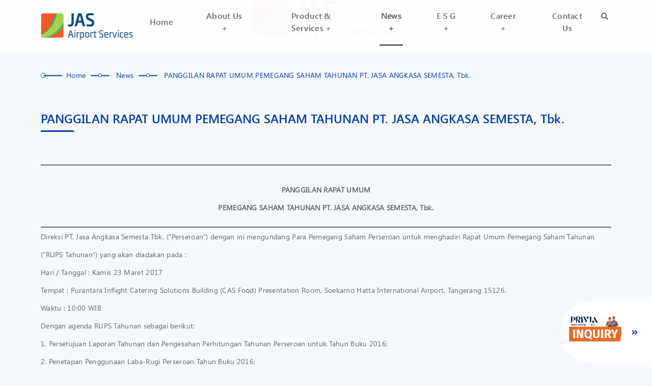

--- FILE ---
content_type: text/html; charset=UTF-8
request_url: https://www.ptjas.co.id/news/panggilan-rapat-umum-pemegang-saham-tahunan-pt-jasa-angkasa-semesta-tbk-3/
body_size: 10158
content:
<!DOCTYPE html>
<html lang="en-US">
<head>
    <meta charset="UTF-8">
    <meta http-equiv="X-UA-Compatible" content="IE=edge">
    <meta name="viewport" content="width=device-width, initial-scale=1.0">
	  <link rel="profile" href="https://gmpg.org/xfn/11">

    <title>PANGGILAN RAPAT UMUM PEMEGANG SAHAM TAHUNAN PT. JASA ANGKASA SEMESTA, Tbk. &#8211; PT. Jasa Angkasa Semesta</title>
<meta name='robots' content='max-image-preview:large' />
	<style>img:is([sizes="auto" i], [sizes^="auto," i]) { contain-intrinsic-size: 3000px 1500px }</style>
	<link rel='dns-prefetch' href='//www.googletagmanager.com' />
<link rel="alternate" type="application/rss+xml" title="PT. Jasa Angkasa Semesta &raquo; Feed" href="https://www.ptjas.co.id/feed/" />
<link rel="alternate" type="application/rss+xml" title="PT. Jasa Angkasa Semesta &raquo; Comments Feed" href="https://www.ptjas.co.id/comments/feed/" />
<script>
window._wpemojiSettings = {"baseUrl":"https:\/\/s.w.org\/images\/core\/emoji\/16.0.1\/72x72\/","ext":".png","svgUrl":"https:\/\/s.w.org\/images\/core\/emoji\/16.0.1\/svg\/","svgExt":".svg","source":{"concatemoji":"https:\/\/www.ptjas.co.id\/wp-includes\/js\/wp-emoji-release.min.js?ver=6.8.2"}};
/*! This file is auto-generated */
!function(s,n){var o,i,e;function c(e){try{var t={supportTests:e,timestamp:(new Date).valueOf()};sessionStorage.setItem(o,JSON.stringify(t))}catch(e){}}function p(e,t,n){e.clearRect(0,0,e.canvas.width,e.canvas.height),e.fillText(t,0,0);var t=new Uint32Array(e.getImageData(0,0,e.canvas.width,e.canvas.height).data),a=(e.clearRect(0,0,e.canvas.width,e.canvas.height),e.fillText(n,0,0),new Uint32Array(e.getImageData(0,0,e.canvas.width,e.canvas.height).data));return t.every(function(e,t){return e===a[t]})}function u(e,t){e.clearRect(0,0,e.canvas.width,e.canvas.height),e.fillText(t,0,0);for(var n=e.getImageData(16,16,1,1),a=0;a<n.data.length;a++)if(0!==n.data[a])return!1;return!0}function f(e,t,n,a){switch(t){case"flag":return n(e,"\ud83c\udff3\ufe0f\u200d\u26a7\ufe0f","\ud83c\udff3\ufe0f\u200b\u26a7\ufe0f")?!1:!n(e,"\ud83c\udde8\ud83c\uddf6","\ud83c\udde8\u200b\ud83c\uddf6")&&!n(e,"\ud83c\udff4\udb40\udc67\udb40\udc62\udb40\udc65\udb40\udc6e\udb40\udc67\udb40\udc7f","\ud83c\udff4\u200b\udb40\udc67\u200b\udb40\udc62\u200b\udb40\udc65\u200b\udb40\udc6e\u200b\udb40\udc67\u200b\udb40\udc7f");case"emoji":return!a(e,"\ud83e\udedf")}return!1}function g(e,t,n,a){var r="undefined"!=typeof WorkerGlobalScope&&self instanceof WorkerGlobalScope?new OffscreenCanvas(300,150):s.createElement("canvas"),o=r.getContext("2d",{willReadFrequently:!0}),i=(o.textBaseline="top",o.font="600 32px Arial",{});return e.forEach(function(e){i[e]=t(o,e,n,a)}),i}function t(e){var t=s.createElement("script");t.src=e,t.defer=!0,s.head.appendChild(t)}"undefined"!=typeof Promise&&(o="wpEmojiSettingsSupports",i=["flag","emoji"],n.supports={everything:!0,everythingExceptFlag:!0},e=new Promise(function(e){s.addEventListener("DOMContentLoaded",e,{once:!0})}),new Promise(function(t){var n=function(){try{var e=JSON.parse(sessionStorage.getItem(o));if("object"==typeof e&&"number"==typeof e.timestamp&&(new Date).valueOf()<e.timestamp+604800&&"object"==typeof e.supportTests)return e.supportTests}catch(e){}return null}();if(!n){if("undefined"!=typeof Worker&&"undefined"!=typeof OffscreenCanvas&&"undefined"!=typeof URL&&URL.createObjectURL&&"undefined"!=typeof Blob)try{var e="postMessage("+g.toString()+"("+[JSON.stringify(i),f.toString(),p.toString(),u.toString()].join(",")+"));",a=new Blob([e],{type:"text/javascript"}),r=new Worker(URL.createObjectURL(a),{name:"wpTestEmojiSupports"});return void(r.onmessage=function(e){c(n=e.data),r.terminate(),t(n)})}catch(e){}c(n=g(i,f,p,u))}t(n)}).then(function(e){for(var t in e)n.supports[t]=e[t],n.supports.everything=n.supports.everything&&n.supports[t],"flag"!==t&&(n.supports.everythingExceptFlag=n.supports.everythingExceptFlag&&n.supports[t]);n.supports.everythingExceptFlag=n.supports.everythingExceptFlag&&!n.supports.flag,n.DOMReady=!1,n.readyCallback=function(){n.DOMReady=!0}}).then(function(){return e}).then(function(){var e;n.supports.everything||(n.readyCallback(),(e=n.source||{}).concatemoji?t(e.concatemoji):e.wpemoji&&e.twemoji&&(t(e.twemoji),t(e.wpemoji)))}))}((window,document),window._wpemojiSettings);
</script>
<style id='wp-emoji-styles-inline-css'>

	img.wp-smiley, img.emoji {
		display: inline !important;
		border: none !important;
		box-shadow: none !important;
		height: 1em !important;
		width: 1em !important;
		margin: 0 0.07em !important;
		vertical-align: -0.1em !important;
		background: none !important;
		padding: 0 !important;
	}
</style>
<link rel='stylesheet' id='wp-block-library-css' href='https://www.ptjas.co.id/wp-includes/css/dist/block-library/style.min.css?ver=6.8.2' media='all' />
<style id='classic-theme-styles-inline-css'>
/*! This file is auto-generated */
.wp-block-button__link{color:#fff;background-color:#32373c;border-radius:9999px;box-shadow:none;text-decoration:none;padding:calc(.667em + 2px) calc(1.333em + 2px);font-size:1.125em}.wp-block-file__button{background:#32373c;color:#fff;text-decoration:none}
</style>
<style id='global-styles-inline-css'>
:root{--wp--preset--aspect-ratio--square: 1;--wp--preset--aspect-ratio--4-3: 4/3;--wp--preset--aspect-ratio--3-4: 3/4;--wp--preset--aspect-ratio--3-2: 3/2;--wp--preset--aspect-ratio--2-3: 2/3;--wp--preset--aspect-ratio--16-9: 16/9;--wp--preset--aspect-ratio--9-16: 9/16;--wp--preset--color--black: #000000;--wp--preset--color--cyan-bluish-gray: #abb8c3;--wp--preset--color--white: #ffffff;--wp--preset--color--pale-pink: #f78da7;--wp--preset--color--vivid-red: #cf2e2e;--wp--preset--color--luminous-vivid-orange: #ff6900;--wp--preset--color--luminous-vivid-amber: #fcb900;--wp--preset--color--light-green-cyan: #7bdcb5;--wp--preset--color--vivid-green-cyan: #00d084;--wp--preset--color--pale-cyan-blue: #8ed1fc;--wp--preset--color--vivid-cyan-blue: #0693e3;--wp--preset--color--vivid-purple: #9b51e0;--wp--preset--gradient--vivid-cyan-blue-to-vivid-purple: linear-gradient(135deg,rgba(6,147,227,1) 0%,rgb(155,81,224) 100%);--wp--preset--gradient--light-green-cyan-to-vivid-green-cyan: linear-gradient(135deg,rgb(122,220,180) 0%,rgb(0,208,130) 100%);--wp--preset--gradient--luminous-vivid-amber-to-luminous-vivid-orange: linear-gradient(135deg,rgba(252,185,0,1) 0%,rgba(255,105,0,1) 100%);--wp--preset--gradient--luminous-vivid-orange-to-vivid-red: linear-gradient(135deg,rgba(255,105,0,1) 0%,rgb(207,46,46) 100%);--wp--preset--gradient--very-light-gray-to-cyan-bluish-gray: linear-gradient(135deg,rgb(238,238,238) 0%,rgb(169,184,195) 100%);--wp--preset--gradient--cool-to-warm-spectrum: linear-gradient(135deg,rgb(74,234,220) 0%,rgb(151,120,209) 20%,rgb(207,42,186) 40%,rgb(238,44,130) 60%,rgb(251,105,98) 80%,rgb(254,248,76) 100%);--wp--preset--gradient--blush-light-purple: linear-gradient(135deg,rgb(255,206,236) 0%,rgb(152,150,240) 100%);--wp--preset--gradient--blush-bordeaux: linear-gradient(135deg,rgb(254,205,165) 0%,rgb(254,45,45) 50%,rgb(107,0,62) 100%);--wp--preset--gradient--luminous-dusk: linear-gradient(135deg,rgb(255,203,112) 0%,rgb(199,81,192) 50%,rgb(65,88,208) 100%);--wp--preset--gradient--pale-ocean: linear-gradient(135deg,rgb(255,245,203) 0%,rgb(182,227,212) 50%,rgb(51,167,181) 100%);--wp--preset--gradient--electric-grass: linear-gradient(135deg,rgb(202,248,128) 0%,rgb(113,206,126) 100%);--wp--preset--gradient--midnight: linear-gradient(135deg,rgb(2,3,129) 0%,rgb(40,116,252) 100%);--wp--preset--font-size--small: 13px;--wp--preset--font-size--medium: 20px;--wp--preset--font-size--large: 36px;--wp--preset--font-size--x-large: 42px;--wp--preset--spacing--20: 0.44rem;--wp--preset--spacing--30: 0.67rem;--wp--preset--spacing--40: 1rem;--wp--preset--spacing--50: 1.5rem;--wp--preset--spacing--60: 2.25rem;--wp--preset--spacing--70: 3.38rem;--wp--preset--spacing--80: 5.06rem;--wp--preset--shadow--natural: 6px 6px 9px rgba(0, 0, 0, 0.2);--wp--preset--shadow--deep: 12px 12px 50px rgba(0, 0, 0, 0.4);--wp--preset--shadow--sharp: 6px 6px 0px rgba(0, 0, 0, 0.2);--wp--preset--shadow--outlined: 6px 6px 0px -3px rgba(255, 255, 255, 1), 6px 6px rgba(0, 0, 0, 1);--wp--preset--shadow--crisp: 6px 6px 0px rgba(0, 0, 0, 1);}:where(.is-layout-flex){gap: 0.5em;}:where(.is-layout-grid){gap: 0.5em;}body .is-layout-flex{display: flex;}.is-layout-flex{flex-wrap: wrap;align-items: center;}.is-layout-flex > :is(*, div){margin: 0;}body .is-layout-grid{display: grid;}.is-layout-grid > :is(*, div){margin: 0;}:where(.wp-block-columns.is-layout-flex){gap: 2em;}:where(.wp-block-columns.is-layout-grid){gap: 2em;}:where(.wp-block-post-template.is-layout-flex){gap: 1.25em;}:where(.wp-block-post-template.is-layout-grid){gap: 1.25em;}.has-black-color{color: var(--wp--preset--color--black) !important;}.has-cyan-bluish-gray-color{color: var(--wp--preset--color--cyan-bluish-gray) !important;}.has-white-color{color: var(--wp--preset--color--white) !important;}.has-pale-pink-color{color: var(--wp--preset--color--pale-pink) !important;}.has-vivid-red-color{color: var(--wp--preset--color--vivid-red) !important;}.has-luminous-vivid-orange-color{color: var(--wp--preset--color--luminous-vivid-orange) !important;}.has-luminous-vivid-amber-color{color: var(--wp--preset--color--luminous-vivid-amber) !important;}.has-light-green-cyan-color{color: var(--wp--preset--color--light-green-cyan) !important;}.has-vivid-green-cyan-color{color: var(--wp--preset--color--vivid-green-cyan) !important;}.has-pale-cyan-blue-color{color: var(--wp--preset--color--pale-cyan-blue) !important;}.has-vivid-cyan-blue-color{color: var(--wp--preset--color--vivid-cyan-blue) !important;}.has-vivid-purple-color{color: var(--wp--preset--color--vivid-purple) !important;}.has-black-background-color{background-color: var(--wp--preset--color--black) !important;}.has-cyan-bluish-gray-background-color{background-color: var(--wp--preset--color--cyan-bluish-gray) !important;}.has-white-background-color{background-color: var(--wp--preset--color--white) !important;}.has-pale-pink-background-color{background-color: var(--wp--preset--color--pale-pink) !important;}.has-vivid-red-background-color{background-color: var(--wp--preset--color--vivid-red) !important;}.has-luminous-vivid-orange-background-color{background-color: var(--wp--preset--color--luminous-vivid-orange) !important;}.has-luminous-vivid-amber-background-color{background-color: var(--wp--preset--color--luminous-vivid-amber) !important;}.has-light-green-cyan-background-color{background-color: var(--wp--preset--color--light-green-cyan) !important;}.has-vivid-green-cyan-background-color{background-color: var(--wp--preset--color--vivid-green-cyan) !important;}.has-pale-cyan-blue-background-color{background-color: var(--wp--preset--color--pale-cyan-blue) !important;}.has-vivid-cyan-blue-background-color{background-color: var(--wp--preset--color--vivid-cyan-blue) !important;}.has-vivid-purple-background-color{background-color: var(--wp--preset--color--vivid-purple) !important;}.has-black-border-color{border-color: var(--wp--preset--color--black) !important;}.has-cyan-bluish-gray-border-color{border-color: var(--wp--preset--color--cyan-bluish-gray) !important;}.has-white-border-color{border-color: var(--wp--preset--color--white) !important;}.has-pale-pink-border-color{border-color: var(--wp--preset--color--pale-pink) !important;}.has-vivid-red-border-color{border-color: var(--wp--preset--color--vivid-red) !important;}.has-luminous-vivid-orange-border-color{border-color: var(--wp--preset--color--luminous-vivid-orange) !important;}.has-luminous-vivid-amber-border-color{border-color: var(--wp--preset--color--luminous-vivid-amber) !important;}.has-light-green-cyan-border-color{border-color: var(--wp--preset--color--light-green-cyan) !important;}.has-vivid-green-cyan-border-color{border-color: var(--wp--preset--color--vivid-green-cyan) !important;}.has-pale-cyan-blue-border-color{border-color: var(--wp--preset--color--pale-cyan-blue) !important;}.has-vivid-cyan-blue-border-color{border-color: var(--wp--preset--color--vivid-cyan-blue) !important;}.has-vivid-purple-border-color{border-color: var(--wp--preset--color--vivid-purple) !important;}.has-vivid-cyan-blue-to-vivid-purple-gradient-background{background: var(--wp--preset--gradient--vivid-cyan-blue-to-vivid-purple) !important;}.has-light-green-cyan-to-vivid-green-cyan-gradient-background{background: var(--wp--preset--gradient--light-green-cyan-to-vivid-green-cyan) !important;}.has-luminous-vivid-amber-to-luminous-vivid-orange-gradient-background{background: var(--wp--preset--gradient--luminous-vivid-amber-to-luminous-vivid-orange) !important;}.has-luminous-vivid-orange-to-vivid-red-gradient-background{background: var(--wp--preset--gradient--luminous-vivid-orange-to-vivid-red) !important;}.has-very-light-gray-to-cyan-bluish-gray-gradient-background{background: var(--wp--preset--gradient--very-light-gray-to-cyan-bluish-gray) !important;}.has-cool-to-warm-spectrum-gradient-background{background: var(--wp--preset--gradient--cool-to-warm-spectrum) !important;}.has-blush-light-purple-gradient-background{background: var(--wp--preset--gradient--blush-light-purple) !important;}.has-blush-bordeaux-gradient-background{background: var(--wp--preset--gradient--blush-bordeaux) !important;}.has-luminous-dusk-gradient-background{background: var(--wp--preset--gradient--luminous-dusk) !important;}.has-pale-ocean-gradient-background{background: var(--wp--preset--gradient--pale-ocean) !important;}.has-electric-grass-gradient-background{background: var(--wp--preset--gradient--electric-grass) !important;}.has-midnight-gradient-background{background: var(--wp--preset--gradient--midnight) !important;}.has-small-font-size{font-size: var(--wp--preset--font-size--small) !important;}.has-medium-font-size{font-size: var(--wp--preset--font-size--medium) !important;}.has-large-font-size{font-size: var(--wp--preset--font-size--large) !important;}.has-x-large-font-size{font-size: var(--wp--preset--font-size--x-large) !important;}
:where(.wp-block-post-template.is-layout-flex){gap: 1.25em;}:where(.wp-block-post-template.is-layout-grid){gap: 1.25em;}
:where(.wp-block-columns.is-layout-flex){gap: 2em;}:where(.wp-block-columns.is-layout-grid){gap: 2em;}
:root :where(.wp-block-pullquote){font-size: 1.5em;line-height: 1.6;}
</style>
<link rel='stylesheet' id='contact-form-7-css' href='https://www.ptjas.co.id/wp-content/plugins/contact-form-7/includes/css/styles.css?ver=5.5.3' media='all' />
<link rel='stylesheet' id='ptjas-style-css' href='https://www.ptjas.co.id/wp-content/themes/ptjas/style.css?ver=1.0.6' media='all' />
<script src="https://www.ptjas.co.id/wp-includes/js/jquery/jquery.min.js?ver=3.7.1" id="jquery-core-js"></script>
<script src="https://www.ptjas.co.id/wp-includes/js/jquery/jquery-migrate.min.js?ver=3.4.1" id="jquery-migrate-js"></script>

<!-- Google tag (gtag.js) snippet added by Site Kit -->

<!-- Google Analytics snippet added by Site Kit -->
<script src="https://www.googletagmanager.com/gtag/js?id=GT-K4CTS6X" id="google_gtagjs-js" async></script>
<script id="google_gtagjs-js-after">
window.dataLayer = window.dataLayer || [];function gtag(){dataLayer.push(arguments);}
gtag("set","linker",{"domains":["www.ptjas.co.id"]});
gtag("js", new Date());
gtag("set", "developer_id.dZTNiMT", true);
gtag("config", "GT-K4CTS6X");
</script>

<!-- End Google tag (gtag.js) snippet added by Site Kit -->
<link rel="https://api.w.org/" href="https://www.ptjas.co.id/wp-json/" /><link rel="alternate" title="JSON" type="application/json" href="https://www.ptjas.co.id/wp-json/wp/v2/news/1223" /><link rel="EditURI" type="application/rsd+xml" title="RSD" href="https://www.ptjas.co.id/xmlrpc.php?rsd" />
<meta name="generator" content="WordPress 6.8.2" />
<link rel="canonical" href="https://www.ptjas.co.id/news/panggilan-rapat-umum-pemegang-saham-tahunan-pt-jasa-angkasa-semesta-tbk-3/" />
<link rel='shortlink' href='https://www.ptjas.co.id/?p=1223' />
<link rel="alternate" title="oEmbed (JSON)" type="application/json+oembed" href="https://www.ptjas.co.id/wp-json/oembed/1.0/embed?url=https%3A%2F%2Fwww.ptjas.co.id%2Fnews%2Fpanggilan-rapat-umum-pemegang-saham-tahunan-pt-jasa-angkasa-semesta-tbk-3%2F" />
<link rel="alternate" title="oEmbed (XML)" type="text/xml+oembed" href="https://www.ptjas.co.id/wp-json/oembed/1.0/embed?url=https%3A%2F%2Fwww.ptjas.co.id%2Fnews%2Fpanggilan-rapat-umum-pemegang-saham-tahunan-pt-jasa-angkasa-semesta-tbk-3%2F&#038;format=xml" />
<meta name="generator" content="Site Kit by Google 1.130.0" /><link rel="icon" href="https://www.ptjas.co.id/wp-content/uploads/2021/07/favicon.ico" sizes="32x32" />
<link rel="icon" href="https://www.ptjas.co.id/wp-content/uploads/2021/07/favicon.ico" sizes="192x192" />
<link rel="apple-touch-icon" href="https://www.ptjas.co.id/wp-content/uploads/2021/07/favicon.ico" />
<meta name="msapplication-TileImage" content="https://www.ptjas.co.id/wp-content/uploads/2021/07/favicon.ico" />
</head>
<body class="wp-singular news-template-default single single-news postid-1223 wp-custom-logo wp-theme-ptjas">
<div id="page" class="site">
    <a href="#primary" class="skip-link screen-reader-text">
        Skip to content    </a>
    <header id="masthead" class="site-header">
      <div class="wrapper">
        <div class="menu-toggle">
          <a class="menu-toggle-action" href="#">
            <i class="fas fa-bars"></i>
          </a>
        </div>
        <div class="site-branding">
          <a href="https://www.ptjas.co.id/" class="custom-logo-link" rel="home"><img width="197" height="54" src="https://www.ptjas.co.id/wp-content/uploads/2021/07/logo-JAS-noCASdes_Artboard-2-197x54-1.png" class="custom-logo" alt="PT. Jasa Angkasa Semesta" decoding="async" /></a>        </div>
        <nav id="site-navigation" class="main-navigation" aria-label="desktop navigation">
            <ul id="menu-main-menu" class="menu"><li id="menu-item-3813" class="menu-item menu-item-type-custom menu-item-object-custom menu-item-home menu-item-3813"><a title="Home" href="https://www.ptjas.co.id/">Home</a></li>
<li id="menu-item-3815" class="menu-item menu-item-type-post_type menu-item-object-page menu-item-has-children menu-item-3815"><a title="About Us +" href="https://www.ptjas.co.id/about-us/">About Us +</a>
<div class="sub-menu"><div class='wrapper'>
        <a class="menu-item menu-item-type-post_type menu-item-object-page menu-item-has-children" href='https://www.ptjas.co.id/about-us/' title='About Us'>
        About Us
        </a><ul>
	<li id="menu-item-3817" class="menu-item menu-item-type-post_type menu-item-object-page menu-item-3817"><a title="Who We Are" href="https://www.ptjas.co.id/about-us/who-we-are/">Who We Are</a></li>
	<li id="menu-item-3819" class="menu-item menu-item-type-post_type menu-item-object-page menu-item-3819"><a title="Our Vision &#038; Mission" href="https://www.ptjas.co.id/about-us/our-vision-mission/">Our Vision &#038; Mission</a></li>
	<li id="menu-item-3820" class="menu-item menu-item-type-post_type menu-item-object-page menu-item-3820"><a title="CAS Value" href="https://www.ptjas.co.id/about-us/cas-value/">CAS Value</a></li>
	<li id="menu-item-3821" class="menu-item menu-item-type-post_type menu-item-object-page menu-item-3821"><a title="The Management" href="https://www.ptjas.co.id/about-us/the-management/">The Management</a></li>
	<li id="menu-item-3822" class="menu-item menu-item-type-post_type menu-item-object-page menu-item-3822"><a title="Whistle Blowing Policy" href="https://www.ptjas.co.id/about-us/whistle-blowing-policy/">Whistle Blowing Policy</a></li>
</ul></div></div>
</li>
<li id="menu-item-3827" class="menu-item menu-item-type-post_type menu-item-object-page menu-item-has-children menu-item-3827"><a title="Product &#038; Services +" href="https://www.ptjas.co.id/product-services/">Product &#038; Services +</a>
<div class="sub-menu"><div class='wrapper'>
        <a class="menu-item menu-item-type-post_type menu-item-object-page menu-item-has-children" href='https://www.ptjas.co.id/product-services/' title='Product &#038; Services'>
        Product &#038; Services
        </a><ul>
	<li id="menu-item-25620" class="menu-item menu-item-type-post_type menu-item-object-page menu-item-25620"><a title="PRIVIA Airport Concierge" href="https://www.ptjas.co.id/product-services/privia-airport-concierge/">PRIVIA Airport Concierge</a></li>
	<li id="menu-item-3828" class="menu-item menu-item-type-post_type menu-item-object-page menu-item-3828"><a title="Ground Handling" href="https://www.ptjas.co.id/product-services/ground-handling/">Ground Handling</a></li>
	<li id="menu-item-3830" class="menu-item menu-item-type-post_type menu-item-object-page menu-item-3830"><a title="Cargo Handling" href="https://www.ptjas.co.id/product-services/cargo-handling/">Cargo Handling</a></li>
	<li id="menu-item-3991" class="menu-item menu-item-type-custom menu-item-object-custom menu-item-3991"><a title="Cargo Tracking" href="https://cargo.ptjas.co.id/ptjas-webtrack-app/">Cargo Tracking</a></li>
	<li id="menu-item-3831" class="menu-item menu-item-type-post_type menu-item-object-page menu-item-3831"><a title="Lounge Services" href="https://www.ptjas.co.id/product-services/lounge-services/">Lounge Services</a></li>
	<li id="menu-item-3832" class="menu-item menu-item-type-post_type menu-item-object-page menu-item-3832"><a title="JAS Academy" href="https://www.ptjas.co.id/product-services/jas-academy/">JAS Academy</a></li>
	<li id="menu-item-3833" class="menu-item menu-item-type-post_type menu-item-object-page menu-item-3833"><a title="Flight Support" href="https://www.ptjas.co.id/product-services/flight-support/">Flight Support</a></li>
</ul></div></div>
</li>
<li id="menu-item-20253" class="menu-item menu-item-type-taxonomy menu-item-object-news-category current-news-ancestor menu-item-has-children menu-item-20253 current-menu-item"><a title="News +" href="https://www.ptjas.co.id/news-category/news/">News +</a>
<div class="sub-menu"><div class='wrapper'>
        <a class="menu-item menu-item-type-taxonomy menu-item-object-news-category current-news-ancestor menu-item-has-children" href='https://www.ptjas.co.id/news-category/news/' title='News'>
        News
        </a><ul>
	<li id="menu-item-20254" class="menu-item menu-item-type-taxonomy menu-item-object-news-category menu-item-20254 current-menu-item"><a title="Press Release" href="https://www.ptjas.co.id/news-category/press-release/">Press Release</a></li>
	<li id="menu-item-20255" class="menu-item menu-item-type-taxonomy menu-item-object-news-category current-news-ancestor current-menu-parent current-news-parent menu-item-20255 current-menu-item"><a title="Corporate News" href="https://www.ptjas.co.id/news-category/corporate-news/">Corporate News</a></li>
</ul></div></div>
</li>
<li id="menu-item-20456" class="menu-item menu-item-type-taxonomy menu-item-object-esg-category menu-item-has-children menu-item-20456"><a title="E S G +" href="https://www.ptjas.co.id/esg-category/esg/">E S G +</a>
<div class="sub-menu"><div class='wrapper'>
        <a class="menu-item menu-item-type-taxonomy menu-item-object-esg-category menu-item-has-children" href='https://www.ptjas.co.id/esg-category/esg/' title='E S G'>
        E S G
        </a><ul>
	<li id="menu-item-20457" class="menu-item menu-item-type-taxonomy menu-item-object-esg-category menu-item-20457"><a title="Policy" href="https://www.ptjas.co.id/esg-category/policy/">Policy</a></li>
	<li id="menu-item-21215" class="menu-item menu-item-type-taxonomy menu-item-object-esg-category menu-item-21215"><a title="Certificate" href="https://www.ptjas.co.id/esg-category/certificate/">Certificate</a></li>
</ul></div></div>
</li>
<li id="menu-item-24696" class="menu-item menu-item-type-custom menu-item-object-custom menu-item-has-children menu-item-24696"><a title="Career +" href="/career">Career +</a>
<div class="sub-menu"><div class='wrapper'>
        <a class="menu-item menu-item-type-custom menu-item-object-custom menu-item-has-children" href='/career' title='Career'>
        Career
        </a><ul>
	<li id="menu-item-24698" class="menu-item menu-item-type-custom menu-item-object-custom menu-item-24698"><a title="Recruitment Path" href="/career/recruitment-path">Recruitment Path</a></li>
	<li id="menu-item-24699" class="menu-item menu-item-type-custom menu-item-object-custom menu-item-24699"><a title="Scam &amp; Fraud Warning" href="/career/scam-fraud-warning">Scam &#038; Fraud Warning</a></li>
	<li id="menu-item-24700" class="menu-item menu-item-type-custom menu-item-object-custom menu-item-24700"><a title="Get Connected" href="/career/get-connected">Get Connected</a></li>
</ul></div></div>
</li>
<li id="menu-item-3837" class="menu-item menu-item-type-post_type menu-item-object-page menu-item-3837"><a title="Contact Us" href="https://www.ptjas.co.id/contact-us/">Contact Us</a></li>
</ul>            <div class="main-search">
              <div class="search-icon">
                <span><i class="fas fa-search"></i></span>
                <span class="hidden"><i class="fas fa-times"></i></span>
            </div>
              <form role="search" method="get" class="search-form" action="https://www.ptjas.co.id">
                <div class="search-wrapper">
                  <input type="search" class="search-field" placeholder="Search …" value="" name="s">
                  <button type="submit" class="search-submit"><i class="fas fa-search"></i></button>
                </div>
              </form>
            </div>
        </nav>
        <nav id="site-navigation-mobile" class="mobile-navigation" aria-label="mobile navigation">
            <div class="wrapper">
              <div class="header">
                <div class="site-branding">
                  <a href="https://www.ptjas.co.id/" class="custom-logo-link" rel="home"><img width="197" height="54" src="https://www.ptjas.co.id/wp-content/uploads/2021/07/logo-JAS-noCASdes_Artboard-2-197x54-1.png" class="custom-logo" alt="PT. Jasa Angkasa Semesta" decoding="async" /></a>                </div>
                <a class="menu-toggle-action" href="#">
                  <i class="fas fa-times"></i>
                </a>
              </div>
              <div class="content">
                <div class="main-search">
                  <form role="search" method="get" class="search-form" action="https://www.ptjas.co.id">
                    <div class="search-wrapper">
                      <input type="search" class="search-field" placeholder="Search …" value="" name="s">
                      <button type="submit" class="search-submit"><i class="fas fa-search"></i></button>
                    </div>
                  </form>
                </div>
                <ul id="menu-main-menu-1" class="menu"><li class="menu-item menu-item-type-custom menu-item-object-custom menu-item-home menu-item-3813"><a href="https://www.ptjas.co.id/">Home</a></li>
<li class="menu-item menu-item-type-post_type menu-item-object-page menu-item-has-children menu-item-3815"><a href="https://www.ptjas.co.id/about-us/">About Us</a>
<ul class="sub-menu">
	<li class="menu-item menu-item-type-post_type menu-item-object-page menu-item-3817"><a href="https://www.ptjas.co.id/about-us/who-we-are/">Who We Are</a></li>
	<li class="menu-item menu-item-type-post_type menu-item-object-page menu-item-3819"><a href="https://www.ptjas.co.id/about-us/our-vision-mission/">Our Vision &#038; Mission</a></li>
	<li class="menu-item menu-item-type-post_type menu-item-object-page menu-item-3820"><a href="https://www.ptjas.co.id/about-us/cas-value/">CAS Value</a></li>
	<li class="menu-item menu-item-type-post_type menu-item-object-page menu-item-3821"><a href="https://www.ptjas.co.id/about-us/the-management/">The Management</a></li>
	<li class="menu-item menu-item-type-post_type menu-item-object-page menu-item-3822"><a href="https://www.ptjas.co.id/about-us/whistle-blowing-policy/">Whistle Blowing Policy</a></li>
</ul>
</li>
<li class="menu-item menu-item-type-post_type menu-item-object-page menu-item-has-children menu-item-3827"><a href="https://www.ptjas.co.id/product-services/">Product &#038; Services</a>
<ul class="sub-menu">
	<li class="menu-item menu-item-type-post_type menu-item-object-page menu-item-25620"><a href="https://www.ptjas.co.id/product-services/privia-airport-concierge/">PRIVIA Airport Concierge</a></li>
	<li class="menu-item menu-item-type-post_type menu-item-object-page menu-item-3828"><a href="https://www.ptjas.co.id/product-services/ground-handling/">Ground Handling</a></li>
	<li class="menu-item menu-item-type-post_type menu-item-object-page menu-item-3830"><a href="https://www.ptjas.co.id/product-services/cargo-handling/">Cargo Handling</a></li>
	<li class="menu-item menu-item-type-custom menu-item-object-custom menu-item-3991"><a href="https://cargo.ptjas.co.id/ptjas-webtrack-app/">Cargo Tracking</a></li>
	<li class="menu-item menu-item-type-post_type menu-item-object-page menu-item-3831"><a href="https://www.ptjas.co.id/product-services/lounge-services/">Lounge Services</a></li>
	<li class="menu-item menu-item-type-post_type menu-item-object-page menu-item-3832"><a href="https://www.ptjas.co.id/product-services/jas-academy/">JAS Academy</a></li>
	<li class="menu-item menu-item-type-post_type menu-item-object-page menu-item-3833"><a href="https://www.ptjas.co.id/product-services/flight-support/">Flight Support</a></li>
</ul>
</li>
<li class="menu-item menu-item-type-taxonomy menu-item-object-news-category current-news-ancestor menu-item-has-children menu-item-20253 current-menu-item"><a href="https://www.ptjas.co.id/news-category/news/">News</a>
<ul class="sub-menu">
	<li class="menu-item menu-item-type-taxonomy menu-item-object-news-category menu-item-20254 current-menu-item"><a href="https://www.ptjas.co.id/news-category/press-release/">Press Release</a></li>
	<li class="menu-item menu-item-type-taxonomy menu-item-object-news-category current-news-ancestor current-menu-parent current-news-parent menu-item-20255 current-menu-item"><a href="https://www.ptjas.co.id/news-category/corporate-news/">Corporate News</a></li>
</ul>
</li>
<li class="menu-item menu-item-type-taxonomy menu-item-object-esg-category menu-item-has-children menu-item-20456"><a href="https://www.ptjas.co.id/esg-category/esg/">E S G</a>
<ul class="sub-menu">
	<li class="menu-item menu-item-type-taxonomy menu-item-object-esg-category menu-item-20457"><a href="https://www.ptjas.co.id/esg-category/policy/">Policy</a></li>
	<li class="menu-item menu-item-type-taxonomy menu-item-object-esg-category menu-item-21215"><a href="https://www.ptjas.co.id/esg-category/certificate/">Certificate</a></li>
</ul>
</li>
<li class="menu-item menu-item-type-custom menu-item-object-custom menu-item-has-children menu-item-24696"><a href="/career">Career</a>
<ul class="sub-menu">
	<li class="menu-item menu-item-type-custom menu-item-object-custom menu-item-24698"><a href="/career/recruitment-path">Recruitment Path</a></li>
	<li class="menu-item menu-item-type-custom menu-item-object-custom menu-item-24699"><a href="/career/scam-fraud-warning">Scam &#038; Fraud Warning</a></li>
	<li class="menu-item menu-item-type-custom menu-item-object-custom menu-item-24700"><a href="/career/get-connected">Get Connected</a></li>
</ul>
</li>
<li class="menu-item menu-item-type-post_type menu-item-object-page menu-item-3837"><a href="https://www.ptjas.co.id/contact-us/">Contact Us</a></li>
</ul>              </div>
            </div>
        </nav>

      </div>
    </header>


<main id="primary" class="site-main">
  <header id="content-header-1223" class="content-header " arial-label="content header">
  <div class="image-header">
  <img class="noimage" src="//www.ptjas.co.id/wp-content/uploads/2021/07/logo-JAS-noCASdes_Artboard-2-197x54-1.png">
  </div>
  <nav class="breadcrumbs ">
    <ul itemscope itemtype="https://schema.org/BreadcrumbList"><li class="crumb" itemprop="itemListElement" itemscope itemtype="https://schema.org/ListItem"><a itemprop="item" href="https://www.ptjas.co.id">
                <span itemprop="name">Home</span>
            </a><meta itemprop="position" content="1"></li><li class="crumb" itemprop="itemListElement" itemscope itemtype="https://schema.org/ListItem"><a itemprop="item" href="https://www.ptjas.co.id/news/">
                <span itemprop="name">News</span>
            </a><meta itemprop="position" content="2"></li><li class="crumb" itemprop="itemListElement" itemscope itemtype="https://schema.org/ListItem"><span itemprop="name">PANGGILAN RAPAT UMUM PEMEGANG SAHAM TAHUNAN PT. JASA ANGKASA SEMESTA, Tbk.</span><meta itemprop="position" content="3"></li></ul></header>
<div class="content-container">
  <article id="post-1223" class="single post-1223 news type-news status-publish has-post-thumbnail hentry news-category-corporate-news">
    <header class="entry-header">
      <div class="title-section single">
        <h1 class="entry-title">PANGGILAN RAPAT UMUM PEMEGANG SAHAM TAHUNAN PT. JASA ANGKASA SEMESTA, Tbk.</h1>      </div>
    </header><!-- .entry-header -->
    <div class="entry-content">
      <div class="content">
        
<hr class="wp-block-separator is-style-wide"/>



<div style="height:30px" aria-hidden="true" class="wp-block-spacer"></div>



<div class="wp-block-image"><figure class="aligncenter size-full"><img decoding="async" width="197" height="54" src="https://test10.ptjas.co.id/wp-content/uploads/2021/05/logo-JAS-noCASdes_Artboard-2-197x54-1.png" alt="" class="wp-image-3549"/></figure></div>



<p class="has-text-align-center"><strong>PANGGILAN RAPAT UMUM </strong><br><strong>PEMEGANG SAHAM TAHUNAN PT. JASA ANGKASA SEMESTA, Tbk.</strong></p>



<div style="height:20px" aria-hidden="true" class="wp-block-spacer"></div>



<hr class="wp-block-separator is-style-wide"/>



<p>Direksi PT. Jasa Angkasa Semesta Tbk. (“Perseroan”) dengan ini mengundang Para Pemegang Saham Perseroan untuk menghadiri Rapat Umum Pemegang Saham Tahunan (“RUPS Tahunan”) yang akan diadakan pada :</p>



<p>Hari / Tanggal : Kamis 23 Maret 2017<br>Tempat : Purantara Inflight Catering Solutions Building (CAS Food) Presentation Room, Soekarno Hatta International Airport, Tangerang 15126.<br>Waktu : 10:00 WIB</p>



<p>Dengan agenda RUPS Tahunan sebagai berikut:<br>1. Persetujuan Laporan Tahunan dan Pengesahan Perhitungan Tahunan Perseroan untuk Tahun Buku 2016;<br>2. Penetapan Penggunaan Laba-Rugi Perseroan Tahun Buku 2016;<br>3. Penunjukan Akuntan Publik untuk memeriksa perhitungan tahunan Perseroan untuk tahun buku 2017 dan penetapan honorarium serta persyaratan penunjukkan lainnya.</p>



<p>PERSYARATAN<br>1. Para Pemegang Saham atau kuasanya yang akan menghadiri rapat diminta untuk membawa dan menyerahkan kepada petugas Perseroan Surat Konfirmasi Tertulis Untuk Rapat (KTUR) yang dikeluarkan oleh KSEI dan dapat diperoleh melalui Perusahaan Efek atau Perusahaan Kustodian dan juga menyerahkan fotokopi Kartu Tanda Penduduk atau Tanda Pengenal lain yang masih berlaku, sebelum masuk ke ruang rapat.</p>



<p>2. Yang berhak hadir atau diwakili dalam rapat tersebut adalah para pemegang rekening atau kuasa pemegang rekening yang sah yang nama-namanya tercatat sebagai pemegang saham Perseroan dalam rekening efek Perusahaan Kustodian atau Perusahaan Efek yang tercatat dalam Daftar Pemegang Saham Perseroan pada tanggal Selasa, 28 Februari 2017 pukul 16:00 Waktu Indonesia Barat.</p>



<p>3. (a) Pemegang saham yang berhalangan hadir dapat diwakili oleh kuasanya dengan membawa surat kuasa yang sah seperti ditetapkan oleh Perseroan. Anggota Komisaris, anggota Direksi atau karyawan Perseroan tidak diperkenankan bertindak sebagai penerima kuasa;<br>(b) Pemegang saham yang berbentuk Badan Hukum agar membawa fotokopi Anggaran Dasar beserta perubahannya berikut susunan pengurus yang terakhir;<br>(c) Khusus untuk pemegang saham dalam penitipan kolektif KSEI untuk memperlihatkan Konfirmasi Tertulis untuk RUPS (KTUR)/Konfirmasi Tertulis kepada petugas pendaftaran sebelum memasuki ruang rapat;<br>(d) Formulir surat kuasa dapat diperoleh pada setiap hari kerja di Kantor Pusat Perseroan di Menara Cardig, Jl. Raya Halim Perdanakusuma Jakarta 13650<br>(e) Surat kuasa harus sudah diterima oleh Perseroan selambat-lambatnya sebelum rapat yang bersangkutan dimulai.</p>



<p>4. Salinan bahan-bahan yang akan dibicarakan dan diputuskan dalam Rapat Umum Pemegang Saham Tahunan dapat diperoleh di Kantor Perseroan pada jam kerja sejak tanggal panggilan rapat ini sampai dengan tanggal rapat dilaksanakan.</p>



<p>5. Untuk mempermudah pengaturan rapat dan tata tertib rapat, para Pemegang Saham atau kuasanya diminta hadir di ruang rapat 30 (tiga puluh) menit sebelum acara rapat dimulai.<br>Demikian agar para pemegang saham menjadi maklum.</p>



<p>Jakarta, 01 Maret 2017<br>PT. Jasa Angkasa Semesta, Tbk.<br>Direksi Perseroan</p>
      </div>
      <div class="post-detail">
        <span class="by">By <b>admin</b></span><span class="date">March 1, 2017</span><span class="post-type">News</span>
      </div>
    </div><!-- .entry-content -->

  </article><!-- #post-1223 -->
</div>  <div class="content-container">
    
<nav id="content-navigation-1223" class="content-navigation left-right " aria-label="content navigation">
    <div class="previous" >
    <a href="https://www.ptjas.co.id/news/his-majesty-king-salman-bin-abdulazis-al-saud-of-saudi-arabia-visit-to-indonesia-1-12-march-2017/">
      <span class="title">His Majesty King Salman bin Abdulazis Al-Saud of Saudi Arabia Visit to Indonesia 1 - 12 March 2017</span>
      <span class="circle-arrow"><i class="fas fa-chevron-left"></i></span>
    </a>
  </div>
    <div class="next" >
    <a href="https://www.ptjas.co.id/news/pengumuman-rapat-umum-pemegang-saham-tahunan-pt-jasa-angkasa-semesta-tbk/">
      <span class="title">PENGUMUMAN RAPAT UMUM PEMEGANG SAHAM TAHUNAN PT. JASA ANGKASA SEMESTA, TBK.</span>
      <span class="circle-arrow"><i class="fas fa-chevron-right"></i></span>
    </a>
  </div>
  </nav>  </div>
  </main>


  <footer id="colophon" class="site-footer">
    <div class="content-container">
      <!--<div class="contact-us">-->
      <!--  <div class="header">-->
      <!--    <div class="carret">-->
      <!--      <i class="fas fa-angle-double-down"></i>-->
      <!--    </div>-->
      <!--    <h3>Contact us</h3>-->
      <!--  </div>-->
      <!--  <div class="content">-->
      <!--    -->
      <!--  </div>-->
      <!--</div>-->
      <div class="wrapper">
        <div class="site-branding">
          <a href="https://www.ptjas.co.id/" class="custom-logo-link" rel="home"><img width="197" height="54" src="https://www.ptjas.co.id/wp-content/uploads/2021/07/logo-JAS-noCASdes_Artboard-2-197x54-1.png" class="custom-logo" alt="PT. Jasa Angkasa Semesta" decoding="async" /></a>        </div>
        <div class="info-section">
          <div> <p class="line-20 bottom-20">JAS Airport Services was established in  1984 and has been providing ground handling services to renowned international carriers for more than 30 years. The company strives to provide customers with the optimal range of quality services, as part of its commitment to the best choice in airport services solutions.</p>
          
            <p class="line-20 bottom-20">Read our <a href="/privacy-policy">Privacy Policy</a></p>
            <p class="line-20 bottom-20">Copyright &copy; PT Jasa Angkasa Semesta Tbk.<br>All right reserved.</p>
          </div>
          <div>
            <ul id="menu-footer-menu" class="menu"><li id="menu-item-3839" class="menu-item menu-item-type-post_type menu-item-object-page menu-item-has-children menu-item-3839"><a href="https://www.ptjas.co.id/about-us/">About Us</a>
<ul class="sub-menu">
	<li id="menu-item-3840" class="menu-item menu-item-type-post_type menu-item-object-page menu-item-3840"><a href="https://www.ptjas.co.id/about-us/who-we-are/">Who We Are</a></li>
	<li id="menu-item-3841" class="menu-item menu-item-type-post_type menu-item-object-page menu-item-3841"><a href="https://www.ptjas.co.id/about-us/our-vision-mission/">Our Vision &#038; Mission</a></li>
	<li id="menu-item-3842" class="menu-item menu-item-type-post_type menu-item-object-page menu-item-3842"><a href="https://www.ptjas.co.id/about-us/cas-value/">CAS Value</a></li>
	<li id="menu-item-3843" class="menu-item menu-item-type-post_type menu-item-object-page menu-item-3843"><a href="https://www.ptjas.co.id/about-us/the-management/">The Management</a></li>
	<li id="menu-item-3844" class="menu-item menu-item-type-post_type menu-item-object-page menu-item-3844"><a href="https://www.ptjas.co.id/about-us/whistle-blowing-policy/">Whistle Blowing Policy</a></li>
	<li id="menu-item-3845" class="menu-item menu-item-type-post_type menu-item-object-page menu-item-3845"><a href="https://www.ptjas.co.id/about-us/our-stations/">Our Stations</a></li>
	<li id="menu-item-3846" class="menu-item menu-item-type-post_type menu-item-object-page menu-item-3846"><a href="https://www.ptjas.co.id/about-us/our-clients/">Our Clients</a></li>
	<li id="menu-item-3847" class="menu-item menu-item-type-post_type menu-item-object-page menu-item-3847"><a href="https://www.ptjas.co.id/about-us/our-awards/">Our Awards</a></li>
	<li id="menu-item-3848" class="menu-item menu-item-type-post_type menu-item-object-page menu-item-3848"><a href="https://www.ptjas.co.id/about-us/our-annual-report/">Our Annual Report</a></li>
</ul>
</li>
<li id="menu-item-3849" class="menu-item menu-item-type-post_type menu-item-object-page menu-item-has-children menu-item-3849"><a href="https://www.ptjas.co.id/product-services/">Product &#038; Services</a>
<ul class="sub-menu">
	<li id="menu-item-25621" class="menu-item menu-item-type-post_type menu-item-object-page menu-item-25621"><a href="https://www.ptjas.co.id/product-services/privia-airport-concierge/">PRIVIA Airport Concierge</a></li>
	<li id="menu-item-3850" class="menu-item menu-item-type-post_type menu-item-object-page menu-item-3850"><a href="https://www.ptjas.co.id/product-services/ground-handling/">Ground Handling</a></li>
	<li id="menu-item-3852" class="menu-item menu-item-type-post_type menu-item-object-page menu-item-3852"><a href="https://www.ptjas.co.id/product-services/cargo-handling/">Cargo Handling</a></li>
	<li id="menu-item-3853" class="menu-item menu-item-type-post_type menu-item-object-page menu-item-3853"><a href="https://www.ptjas.co.id/product-services/lounge-services/">Lounge Services</a></li>
	<li id="menu-item-3854" class="menu-item menu-item-type-post_type menu-item-object-page menu-item-3854"><a href="https://www.ptjas.co.id/product-services/jas-academy/">JAS Academy</a></li>
	<li id="menu-item-3855" class="menu-item menu-item-type-post_type menu-item-object-page menu-item-3855"><a href="https://www.ptjas.co.id/product-services/flight-support/">Flight Support</a></li>
</ul>
</li>
</ul>          </div>
          <div>
              <div class="contact">
                <div>
                  <i class="fas fa-map-marker-alt"></i>
                </div>
                <div>
                  <p>
                    Wisma Soewarna, 1st Floor, 
                    Soewarna Business Park,
                    Bandara Internasional Soekarno Hatta
                    Kel.Pajang, Kec. Benda, Kota Tangerang,
                    Banten 15126, Indonesia
                  </p>
                </div>
              </div>
              <div class="contact">
                <div>
                  <i class="fas fa-phone-alt"></i>
                </div>
                <div>
                  <p><a href="tel:+622155912988">Telp : +62 21 5591 2988</a></p>
                  <p><a href="fax:+622156956665">Fax : +62 21 5695 6665</a></p>
                </div>
              </div>
              <div class="contact">
                <div>
                  <i class="fas fa-envelope"></i>
                </div>
                <div>
                  <a href="mailto:corporate.secretary@ptjas.co.id">corporate.secretary@ptjas.co.id</a>
                </div>
              </div>
          </div>
        </div>
      </div>
      <div class="annual-floating-img">
        <div class="relative-wrapper">
          <div class="event-wrapper-max">
            <div class="box">
                <a href="https://docs.google.com/forms/d/e/1FAIpQLSfks44d5LObenn2o1F7qoaZG6x7EOifctKWtwGFhUBGuF4pRA/viewform?
usp=sharing&ouid=111806854270989294583" target="_privia_ptjas">
              <img class="" src="https://www.ptjas.co.id/wp-content/themes/ptjas/img/privia-button-sq.png" alt="PRIVIA INQUIRY"></a>
              <a class="toggle-show-event" href="#">
                <span ><i class="fas fa-angle-double-right"></i></span>
              </a>
            </div>
          </div>
          <div class="event-wrapper-min hide">
            <img class="toggle-show-event" src="https://www.ptjas.co.id/wp-content/themes/ptjas/img/privia-button-270-deg.jpg" alt="PRIVIA INQUIRY">
          </div>
        </div>
      </div>
      <!--<div class="annual-floating-img">-->
      <!--  <div class="relative-wrapper">-->
      <!--    <div class="event-wrapper-max">-->
      <!--      <div class="box">-->
      <!--        <img class="toggle-show-event" src="https://www.ptjas.co.id/wp-content/themes/ptjas/img/ptjas-aniv-40.jpeg" alt="JAS Anniversary 2022">-->
      <!--        <a class="toggle-show-event" href="#">-->
      <!--          <span ><i class="fas fa-angle-double-right"></i></span>-->
      <!--        </a>-->
      <!--      </div>-->
      <!--    </div>-->
      <!--    <div class="event-wrapper-min hide">-->
      <!--      <img class="toggle-show-event" src="https://www.ptjas.co.id/wp-content/themes/ptjas/img/ptjas-aniv-40-mini.jpeg" alt="JAS Anniversary 2022">-->
      <!--    </div>-->
      <!--  </div>-->
      <!--</div>-->
    </div>
  </footer>
</div>
<script type="speculationrules">
{"prefetch":[{"source":"document","where":{"and":[{"href_matches":"\/*"},{"not":{"href_matches":["\/wp-*.php","\/wp-admin\/*","\/wp-content\/uploads\/*","\/wp-content\/*","\/wp-content\/plugins\/*","\/wp-content\/themes\/ptjas\/*","\/*\\?(.+)"]}},{"not":{"selector_matches":"a[rel~=\"nofollow\"]"}},{"not":{"selector_matches":".no-prefetch, .no-prefetch a"}}]},"eagerness":"conservative"}]}
</script>
<script src="https://www.ptjas.co.id/wp-includes/js/dist/vendor/wp-polyfill.min.js?ver=3.15.0" id="wp-polyfill-js"></script>
<script id="contact-form-7-js-extra">
var wpcf7 = {"api":{"root":"https:\/\/www.ptjas.co.id\/wp-json\/","namespace":"contact-form-7\/v1"}};
</script>
<script src="https://www.ptjas.co.id/wp-content/plugins/contact-form-7/includes/js/index.js?ver=5.5.3" id="contact-form-7-js"></script>
<script src="https://www.ptjas.co.id/wp-content/themes/ptjas/js/manifest.js?ver=1.0.6" id="ptjas-manifest-script-js"></script>
<script src="https://www.ptjas.co.id/wp-content/themes/ptjas/js/vendor.js?ver=1.0.6" id="ptjas-vendor-script-js"></script>
<script src="https://www.ptjas.co.id/wp-content/themes/ptjas/js/app.js?ver=1.0.6" id="ptjas-script-js"></script>
</body>
</html>


--- FILE ---
content_type: text/css
request_url: https://www.ptjas.co.id/wp-content/themes/ptjas/style.css?ver=1.0.6
body_size: 16345
content:
@charset "UTF-8";
.basicLightbox {
  align-items: center;
  background: rgba(0, 0, 0, 0.8);
  display: flex;
  height: 100vh;
  justify-content: center;
  left: 0;
  opacity: 0.01;
  position: fixed;
  top: 0;
  transition: opacity 0.4s ease;
  width: 100%;
  will-change: opacity;
  z-index: 1000;
}
.basicLightbox--visible {
  opacity: 1;
}
.basicLightbox__placeholder {
  max-width: 100%;
  transform: scale(0.9);
  transition: transform 0.4s ease;
  will-change: transform;
  z-index: 1;
}
.basicLightbox__placeholder > iframe:first-child:last-child,
.basicLightbox__placeholder > img:first-child:last-child,
.basicLightbox__placeholder > video:first-child:last-child {
  bottom: 0;
  display: block;
  left: 0;
  margin: auto;
  max-height: 95%;
  max-width: 95%;
  position: absolute;
  right: 0;
  top: 0;
}
.basicLightbox__placeholder > iframe:first-child:last-child,
.basicLightbox__placeholder > video:first-child:last-child {
  pointer-events: auto;
}
.basicLightbox__placeholder > img:first-child:last-child,
.basicLightbox__placeholder > video:first-child:last-child {
  height: auto;
  width: auto;
}
.basicLightbox--iframe .basicLightbox__placeholder,
.basicLightbox--img .basicLightbox__placeholder,
.basicLightbox--video .basicLightbox__placeholder {
  height: 100%;
  pointer-events: none;
  width: 100%;
}
.basicLightbox--visible .basicLightbox__placeholder {
  transform: scale(1);
}
.autogrow-field {
  min-height: 1em;
  overflow: hidden;
  resize: none;
}
.autogrow-field ~ .autogrow-mirror {
  position: absolute;
  visibility: hidden;
  white-space: normal;
  word-break: break-word;
  z-index: -1;
}

/*!
Theme Name: PT. Jasa Angkasa Semesta 
Theme URI: http://pt-jas.com/
Author: Kurniawan Yusuf
Author URI: https://www.facebook.com/kurniawan.yoesoef/
Description: PT. Jasa Angkasa Semesta custom wordpress theme
Version: 1.0.0
Tested up to: 5.4
Requires PHP: 5.6
License: GNU General Public License v2 or later
License URI: LICENSE
Text Domain: ptjas
Tags: PT, JAS, PT JAS, PT Jasa Angkasa Semesta Tbk., Jasa, Angkasa, Semesta

This theme, like WordPress, is licensed under the GPL.
Use it to make something cool, have fun, and share what you've learned.
*/

/*! tailwindcss v2.2.4 | MIT License | https://tailwindcss.com*/

/*! modern-normalize v1.1.0 | MIT License | https://github.com/sindresorhus/modern-normalize */
html {
  -webkit-text-size-adjust: 100%;
  line-height: 1.15;
  -moz-tab-size: 4;
  -o-tab-size: 4;
  tab-size: 4;
}
body {
  font-family: system-ui, -apple-system, Segoe UI, Roboto, Helvetica, Arial,
    sans-serif, Apple Color Emoji, Segoe UI Emoji;
  margin: 0;
}
hr {
  color: inherit;
  height: 0;
}
abbr[title] {
  -webkit-text-decoration: underline dotted;
  text-decoration: underline dotted;
}
b,
strong {
  font-weight: bolder;
}
code,
kbd,
pre,
samp {
  font-family: ui-monospace, SFMono-Regular, Consolas, Liberation Mono, Menlo,
    monospace;
  font-size: 1em;
}
small {
  font-size: 80%;
}
sub,
sup {
  font-size: 75%;
  line-height: 0;
  position: relative;
  vertical-align: baseline;
}
sub {
  bottom: -0.25em;
}
sup {
  top: -0.5em;
}
table {
  border-color: inherit;
  text-indent: 0;
}
button,
input,
optgroup,
select,
textarea {
  font-family: inherit;
  font-size: 100%;
  line-height: 1.15;
  margin: 0;
}
button,
select {
  text-transform: none;
}
[type="button"],
[type="submit"],
button {
  -webkit-appearance: button;
}
legend {
  padding: 0;
}
progress {
  vertical-align: baseline;
}
[type="search"] {
  -webkit-appearance: textfield;
  outline-offset: -2px;
}
summary {
  display: list-item;
}
blockquote,
dd,
dl,
figure,
h1,
h2,
h3,
h4,
h5,
h6,
hr,
p,
pre {
  margin: 0;
}
button {
  background-color: transparent;
  background-image: none;
}
fieldset,
ol,
ul {
  margin: 0;
  padding: 0;
}
ol,
ul {
  list-style: none;
}
html {
  font-family: ui-sans-serif, system-ui, -apple-system, BlinkMacSystemFont,
    Segoe UI, Roboto, Helvetica Neue, Arial, Noto Sans, sans-serif,
    Apple Color Emoji, Segoe UI Emoji, Segoe UI Symbol, Noto Color Emoji;
  line-height: 1.5;
}
body {
  font-family: inherit;
  line-height: inherit;
}
*,
:after,
:before {
  border: 0 solid;
  box-sizing: border-box;
}
hr {
  border-top-width: 1px;
}
img {
  border-style: solid;
}
textarea {
  resize: vertical;
}
input::-moz-placeholder,
textarea::-moz-placeholder {
  color: #9ca3af;
  opacity: 1;
}
input:-ms-input-placeholder,
textarea:-ms-input-placeholder {
  color: #9ca3af;
  opacity: 1;
}
input::placeholder,
textarea::placeholder {
  color: #9ca3af;
  opacity: 1;
}
[role="button"],
button {
  cursor: pointer;
}
table {
  border-collapse: collapse;
}
h1,
h2,
h3,
h4,
h5,
h6 {
  font-size: inherit;
  font-weight: inherit;
}
a {
  color: inherit;
  text-decoration: inherit;
}
button,
input,
optgroup,
select,
textarea {
  color: inherit;
  line-height: inherit;
  padding: 0;
}
code,
kbd,
pre,
samp {
  font-family: ui-monospace, SFMono-Regular, Menlo, Monaco, Consolas,
    Liberation Mono, Courier New, monospace;
}
audio,
canvas,
embed,
iframe,
img,
object,
svg,
video {
  display: block;
  vertical-align: middle;
}
img,
video {
  height: auto;
  max-width: 100%;
}
*,
:after,
:before {
  --tw-border-opacity: 1;
  border-color: rgba(229, 231, 235, var(--tw-border-opacity));
}

/*!
   * Font Awesome Free 5.15.3 by @fontawesome - https://fontawesome.com
   * License - https://fontawesome.com/license/free (Icons: CC BY 4.0, Fonts: SIL OFL 1.1, Code: MIT License)
   */
.fa,
.fab,
.far,
.fas {
  -moz-osx-font-smoothing: grayscale;
  -webkit-font-smoothing: antialiased;
  text-rendering: auto;
  display: inline-block;
  font-style: normal;
  font-variant: normal;
  line-height: 1;
}
.fa-spin {
  -webkit-animation: fa-spin 2s linear infinite;
  animation: fa-spin 2s linear infinite;
}
@-webkit-keyframes fa-spin {
  0% {
    transform: rotate(0deg);
  }
  to {
    transform: rotate(1turn);
  }
}
@keyframes fa-spin {
  0% {
    transform: rotate(0deg);
  }
  to {
    transform: rotate(1turn);
  }
}
.fa-angle-double-down:before {
  content: "";
}
.fa-angle-double-right:before {
  content: "";
}
.fa-bars:before {
  content: "";
}
.fa-chevron-left:before {
  content: "";
}
.fa-chevron-right:before {
  content: "";
}
.fa-envelope:before {
  content: "";
}
.fa-map-marker-alt:before {
  content: "";
}
.fa-phone-alt:before {
  content: "";
}
.fa-play-circle:before {
  content: "";
}
.fa-search:before {
  content: "";
}
.fa-times:before {
  content: "";
}
.sr-only {
  border: 0;
}
.sr-only-focusable:active,
.sr-only-focusable:focus {
  clip: auto;
  height: auto;
  margin: 0;
  overflow: visible;
  position: static;
  width: auto;
}

/*!
   * Font Awesome Free 5.15.3 by @fontawesome - https://fontawesome.com
   * License - https://fontawesome.com/license/free (Icons: CC BY 4.0, Fonts: SIL OFL 1.1, Code: MIT License)
   */
@font-face {
  font-display: block;
  font-family: Font Awesome\5 Free;
  font-style: normal;
  font-weight: 900;
  src: url(webfonts/fa-solid-900.eot);
  src: url(webfonts/fa-solid-900.eot?#iefix) format("embedded-opentype"),
    url(webfonts/fa-solid-900.woff2) format("woff2"),
    url(webfonts/fa-solid-900.woff) format("woff"),
    url(webfonts/fa-solid-900.ttf) format("truetype"),
    url(webfonts/fa-solid-900.svg#fontawesome) format("svg");
}
.fa,
.fas {
  font-family: Font Awesome\5 Free;
  font-weight: 900;
}
@font-face {
  font-family: Segoe UI;
  font-style: normal;
  font-weight: 400;
  src: url(webfonts/SegoeUI.eot);
  src: local("Segoe UI"), local("SegoeUI"),
    url(webfonts/SegoeUI.eot?#iefix) format("embedded-opentype"),
    url(webfonts/SegoeUI.woff2) format("woff2"),
    url(webfonts/SegoeUI.woff) format("woff"),
    url(webfonts/SegoeUI.ttf) format("truetype");
}
@font-face {
  font-family: Segoe UI SemiBold;
  font-style: normal;
  font-weight: 600;
  src: url(webfonts/SegoeUI-SemiBold.eot);
  src: local("Segoe UI Semibold"), local("SegoeUI-SemiBold"),
    url(webfonts/SegoeUI-SemiBold.eot?#iefix) format("embedded-opentype"),
    url(webfonts/SegoeUI-SemiBold.woff2) format("woff2"),
    url(webfonts/SegoeUI-SemiBold.woff) format("woff"),
    url(webfonts/SegoeUI-SemiBold.ttf) format("truetype");
}
body {
  background-color: #f6f9fc;
  color: #666;
  font-family: Segoe UI, Tahoma, Geneva, Verdana, sans-serif;
  font-size: 0.625rem;
  letter-spacing: 0.013rem;
  line-height: 1.563rem;
}
a {
  color: #003da5;
}
h1,
h2,
h3,
h4,
h5,
h6 {
  color: #003da5;
  font-family: Segoe UI SemiBold, Tahoma, Geneva, Verdana, sans-serif;
  font-stretch: normal;
  font-style: normal;
  font-weight: 600;
  letter-spacing: normal;
}
h1,
h2,
h3 {
  font-size: 1rem;
  line-height: 1.5rem;
}
main {
  margin-bottom: 2rem;
  width: 100%;
}
main .content-header img {
  height: 42rem;
  -o-object-fit: cover;
  object-fit: cover;
  width: 100%;
}
main .entry-content {
  display: flex;
  flex-direction: column;
}
main .readmore {
  --tw-text-opacity: 1;
  background-color: #003da5;
  border-radius: 9999px;
  color: rgba(255, 255, 255, var(--tw-text-opacity));
  display: block;
  text-align: center;
}
.content-container {
  margin-left: auto;
  margin-right: auto;
  max-width: 1440px;
}
.content-container > article,
.content-container > section.error-404 {
  margin: 0 1.5rem;
}
@media (min-width: 1024px) {
  body {
    font-size: 0.875rem;
    letter-spacing: 0.018rem;
    line-height: 2.1875rem;
  }
  h1,
  h2,
  h3 {
    font-size: 1.5rem;
    line-height: 2rem;
  }
  main {
    margin-bottom: 3.5rem;
  }
  main .content-header img {
    height: 48rem;
  }
  .content-container > article,
  .content-container > section.error-404 {
    margin: 0 2.375rem;
  }
}
@media (min-width: 1280px) {
  main .content-header img {
    height: 50rem;
  }
  .content-container > article,
  .content-container > section.error-404 {
    margin: 0 5rem;
  }
}
@media (min-width: 1440px) {
  main .content-header img {
    height: 56.5rem;
  }
}
@media (min-width: 1536px) {
  main .content-header img {
    height: 59rem;
  }
}
.container {
  width: 100%;
}
@media (min-width: 640px) {
  .container {
    max-width: 640px;
  }
}
@media (min-width: 768px) {
  .container {
    max-width: 768px;
  }
}
@media (min-width: 1024px) {
  .container {
    max-width: 1024px;
  }
}
@media (min-width: 1280px) {
  .container {
    max-width: 1280px;
  }
}
@media (min-width: 1440px) {
  .container {
    max-width: 1440px;
  }
}
@media (min-width: 1536px) {
  .container {
    max-width: 1536px;
  }
}
@font-face {
  font-family: swiper-icons;
  font-style: normal;
  font-weight: 400;
  src: url("data:application/font-woff;charset=utf-8;base64, [base64]//wADZ2x5ZgAAAywAAADMAAAD2MHtryVoZWFkAAABbAAAADAAAAA2E2+eoWhoZWEAAAGcAAAAHwAAACQC9gDzaG10eAAAAigAAAAZAAAArgJkABFsb2NhAAAC0AAAAFoAAABaFQAUGG1heHAAAAG8AAAAHwAAACAAcABAbmFtZQAAA/gAAAE5AAACXvFdBwlwb3N0AAAFNAAAAGIAAACE5s74hXjaY2BkYGAAYpf5Hu/j+W2+MnAzMYDAzaX6QjD6/4//Bxj5GA8AuRwMYGkAPywL13jaY2BkYGA88P8Agx4j+/8fQDYfA1AEBWgDAIB2BOoAeNpjYGRgYNBh4GdgYgABEMnIABJzYNADCQAACWgAsQB42mNgYfzCOIGBlYGB0YcxjYGBwR1Kf2WQZGhhYGBiYGVmgAFGBiQQkOaawtDAoMBQxXjg/wEGPcYDDA4wNUA2CCgwsAAAO4EL6gAAeNpj2M0gyAACqxgGNWBkZ2D4/wMA+xkDdgAAAHjaY2BgYGaAYBkGRgYQiAHyGMF8FgYHIM3DwMHABGQrMOgyWDLEM1T9/w8UBfEMgLzE////P/5//f/V/xv+r4eaAAeMbAxwIUYmIMHEgKYAYjUcsDAwsLKxc3BycfPw8jEQA/[base64]/uznmfPFBNODM2K7MTQ45YEAZqGP81AmGGcF3iPqOop0r1SPTaTbVkfUe4HXj97wYE+yNwWYxwWu4v1ugWHgo3S1XdZEVqWM7ET0cfnLGxWfkgR42o2PvWrDMBSFj/IHLaF0zKjRgdiVMwScNRAoWUoH78Y2icB/yIY09An6AH2Bdu/UB+yxopYshQiEvnvu0dURgDt8QeC8PDw7Fpji3fEA4z/PEJ6YOB5hKh4dj3EvXhxPqH/SKUY3rJ7srZ4FZnh1PMAtPhwP6fl2PMJMPDgeQ4rY8YT6Gzao0eAEA409DuggmTnFnOcSCiEiLMgxCiTI6Cq5DZUd3Qmp10vO0LaLTd2cjN4fOumlc7lUYbSQcZFkutRG7g6JKZKy0RmdLY680CDnEJ+UMkpFFe1RN7nxdVpXrC4aTtnaurOnYercZg2YVmLN/d/gczfEimrE/fs/bOuq29Zmn8tloORaXgZgGa78yO9/cnXm2BpaGvq25Dv9S4E9+5SIc9PqupJKhYFSSl47+Qcr1mYNAAAAeNptw0cKwkAAAMDZJA8Q7OUJvkLsPfZ6zFVERPy8qHh2YER+3i/BP83vIBLLySsoKimrqKqpa2hp6+jq6RsYGhmbmJqZSy0sraxtbO3sHRydnEMU4uR6yx7JJXveP7WrDycAAAAAAAH//wACeNpjYGRgYOABYhkgZgJCZgZNBkYGLQZtIJsFLMYAAAw3ALgAeNolizEKgDAQBCchRbC2sFER0YD6qVQiBCv/H9ezGI6Z5XBAw8CBK/m5iQQVauVbXLnOrMZv2oLdKFa8Pjuru2hJzGabmOSLzNMzvutpB3N42mNgZGBg4GKQYzBhYMxJLMlj4GBgAYow/P/PAJJhLM6sSoWKfWCAAwDAjgbRAAB42mNgYGBkAIIbCZo5IPrmUn0hGA0AO8EFTQAA")
    format("woff");
}
:root {
  --swiper-theme-color: #007aff;
}
.swiper-container {
  list-style: none;
  margin-left: auto;
  margin-right: auto;
  overflow: hidden;
  padding: 0;
  position: relative;
  z-index: 1;
}
.swiper-container-vertical > .swiper-wrapper {
  flex-direction: column;
}
.swiper-wrapper {
  box-sizing: content-box;
  display: flex;
  height: 100%;
  position: relative;
  transition-property: transform;
  width: 100%;
  z-index: 1;
}
.swiper-container-android .swiper-slide,
.swiper-wrapper {
  transform: translateZ(0);
}
.swiper-container-multirow > .swiper-wrapper {
  flex-wrap: wrap;
}
.swiper-container-multirow-column > .swiper-wrapper {
  flex-direction: column;
  flex-wrap: wrap;
}
.swiper-container-free-mode > .swiper-wrapper {
  margin: 0 auto;
  transition-timing-function: ease-out;
}
.swiper-container-pointer-events {
  touch-action: pan-y;
}
.swiper-container-pointer-events.swiper-container-vertical {
  touch-action: pan-x;
}
.swiper-slide {
  flex-shrink: 0;
  height: 100%;
  position: relative;
  transition-property: transform;
  width: 100%;
}
.swiper-slide-invisible-blank {
  visibility: hidden;
}
.swiper-container-autoheight,
.swiper-container-autoheight .swiper-slide {
  height: auto;
}
.swiper-container-autoheight .swiper-wrapper {
  align-items: flex-start;
  transition-property: transform, height;
}
.swiper-container-3d {
  perspective: 1200px;
}
.swiper-container-3d .swiper-cube-shadow,
.swiper-container-3d .swiper-slide,
.swiper-container-3d .swiper-slide-shadow-bottom,
.swiper-container-3d .swiper-slide-shadow-left,
.swiper-container-3d .swiper-slide-shadow-right,
.swiper-container-3d .swiper-slide-shadow-top,
.swiper-container-3d .swiper-wrapper {
  transform-style: preserve-3d;
}
.swiper-container-3d .swiper-slide-shadow-bottom,
.swiper-container-3d .swiper-slide-shadow-left,
.swiper-container-3d .swiper-slide-shadow-right,
.swiper-container-3d .swiper-slide-shadow-top {
  height: 100%;
  left: 0;
  pointer-events: none;
  position: absolute;
  top: 0;
  width: 100%;
  z-index: 10;
}
.swiper-container-3d .swiper-slide-shadow-left {
  background-image: linear-gradient(270deg, rgba(0, 0, 0, 0.5), transparent);
}
.swiper-container-3d .swiper-slide-shadow-right {
  background-image: linear-gradient(90deg, rgba(0, 0, 0, 0.5), transparent);
}
.swiper-container-3d .swiper-slide-shadow-top {
  background-image: linear-gradient(0deg, rgba(0, 0, 0, 0.5), transparent);
}
.swiper-container-3d .swiper-slide-shadow-bottom {
  background-image: linear-gradient(180deg, rgba(0, 0, 0, 0.5), transparent);
}
.swiper-container-css-mode > .swiper-wrapper {
  -ms-overflow-style: none;
  overflow: auto;
  scrollbar-width: none;
}
.swiper-container-css-mode > .swiper-wrapper::-webkit-scrollbar {
  display: none;
}
.swiper-container-css-mode > .swiper-wrapper > .swiper-slide {
  scroll-snap-align: start start;
}
.swiper-container-horizontal.swiper-container-css-mode > .swiper-wrapper {
  -ms-scroll-snap-type: x mandatory;
  scroll-snap-type: x mandatory;
}
.swiper-container-vertical.swiper-container-css-mode > .swiper-wrapper {
  -ms-scroll-snap-type: y mandatory;
  scroll-snap-type: y mandatory;
}
.swiper-container .swiper-notification {
  left: 0;
  opacity: 0;
  pointer-events: none;
  position: absolute;
  top: 0;
  z-index: -1000;
}
.swiper-container-fade.swiper-container-free-mode .swiper-slide {
  transition-timing-function: ease-out;
}
.swiper-container-fade .swiper-slide {
  pointer-events: none;
  transition-property: opacity;
}
.swiper-container-fade .swiper-slide .swiper-slide {
  pointer-events: none;
}
.swiper-container-fade .swiper-slide-active,
.swiper-container-fade .swiper-slide-active .swiper-slide-active {
  pointer-events: auto;
}
.swiper {
  height: 100%;
  width: 100%;
}
.swiper,
.swiper .swiper-slider {
  position: relative;
}
.swiper .swiper-slide > img {
  display: block;
  height: 100%;
  -o-object-fit: cover;
  object-fit: cover;
  width: 100%;
}
.swiper .swiper-slide > img:hover {
  cursor: pointer;
}
.swiper .swiper-container {
  width: 100%;
}
.swiper .swiper-container.main .swiper-slide > img {
  height: 42rem;
}
.swiper .swiper-pagination {
  --tw-bg-opacity: 1;
  --tw-shadow: 0 10px 15px -3px rgba(0, 0, 0, 0.1),
    0 4px 6px -2px rgba(0, 0, 0, 0.05);
  background-color: rgba(255, 255, 255, var(--tw-bg-opacity));
  border-radius: 9999px;
  box-shadow: var(--tw-ring-offset-shadow, 0 0 #0000),
    var(--tw-ring-shadow, 0 0 #0000), var(--tw-shadow);
  display: flex;
  justify-content: center;
  margin-left: auto;
  margin-right: auto;
  margin-top: 1.75rem;
  padding-left: 1.25rem;
  padding-right: 1.25rem;
  width: -webkit-max-content;
  width: -moz-max-content;
  width: max-content;
}
.swiper .swiper-pagination .pagination-arrow {
  color: #003da5;
}
.swiper .swiper-pagination .pagination-arrow__prev {
  margin-right: 0.75rem;
}
.swiper .swiper-pagination .pagination-arrow__next {
  margin-left: 0.75rem;
}
.swiper .swiper-pagination .swiper-pagination-bullets-dynamic {
  overflow: hidden;
}
.swiper
  .swiper-pagination
  .swiper-pagination-bullets-dynamic
  .swiper-pagination-bullet {
  position: relative;
  transform: scale(0.33);
}
.swiper
  .swiper-pagination
  .swiper-pagination-bullets-dynamic
  .swiper-pagination-bullet-active,
.swiper
  .swiper-pagination
  .swiper-pagination-bullets-dynamic
  .swiper-pagination-bullet-active-main {
  transform: scale(1);
}
.swiper
  .swiper-pagination
  .swiper-pagination-bullets-dynamic
  .swiper-pagination-bullet-active-next,
.swiper
  .swiper-pagination
  .swiper-pagination-bullets-dynamic
  .swiper-pagination-bullet-active-prev {
  transform: scale(0.66);
}
.swiper
  .swiper-pagination
  .swiper-pagination-bullets-dynamic
  .swiper-pagination-bullet-active-next-next,
.swiper
  .swiper-pagination
  .swiper-pagination-bullets-dynamic
  .swiper-pagination-bullet-active-prev-prev {
  transform: scale(0.33);
}
.swiper .swiper-pagination .swiper-pagination-bullet {
  --tw-border-opacity: 1;
  border: 2px solid rgba(0, 0, 0, var(--tw-border-opacity));
  border-radius: 9999px;
  display: inline-block;
  height: 0.75rem;
  opacity: 0.2;
  vertical-align: middle;
  width: 0.75rem;
}
.swiper-pagination-clickable
  .swiper
  .swiper-pagination
  .swiper-pagination-bullet {
  cursor: pointer;
}
.swiper .swiper-pagination .swiper-pagination-bullet-active {
  background: #003da5;
  border-color: #003da5;
  opacity: 1;
}
.swiper .slide-pagination {
  display: block;
  text-align: center;
  transition: opacity 0.3s ease;
  white-space: nowrap;
}
.swiper .slide-arrow,
.swiper .slide-nav-text {
  align-items: center;
  height: 100%;
  position: absolute;
  top: 0;
  z-index: 10;
}
.swiper .slide__next.swiper-button-disabled,
.swiper .slide__prev.swiper-button-disabled {
  display: none !important;
}
.swiper .slide-arrow {
  display: flex;
}
.swiper .slide-arrow.swiper-button-disabled {
  display: none !important;
}
.swiper .slide-arrow .circle-arrow {
  background-color: rgba(0, 61, 165, 0.7);
  border-color: rgba(0, 61, 165, 0.7);
}
.swiper .slide-arrow .circle-arrow:hover {
  opacity: 0.3;
  transition: opacity 0.5s ease;
}
.swiper .slide-arrow .circle-arrow i {
  --tw-text-opacity: 1;
  color: rgba(255, 255, 255, var(--tw-text-opacity));
}
.swiper .slide-arrow__prev {
  left: -0.75rem;
}
.swiper .slide-arrow__next {
  right: -0.75rem;
}
.swiper .slide-nav-text {
  display: flex;
}
.swiper .slide-nav-text .nav-text {
  --tw-text-opacity: 1;
  background-color: rgba(0, 61, 165, 0.5);
  color: rgba(255, 255, 255, var(--tw-text-opacity));
  display: block;
  font-family: Segoe UI SemiBold, Tahoma, Geneva, Verdana, sans-serif;
  font-size: 1rem;
  line-height: 1.5rem;
  padding: 0.5rem 1.5rem;
  text-transform: uppercase;
}
.swiper .slide-nav-text .nav-text.swiper-button-disabled {
  display: none;
}
.swiper .slide-nav-text .nav-text:hover {
  background-color: rgba(0, 61, 165, 0.2);
  transition: opacity 0.5s ease;
}
.swiper .slide-nav-text__next .nav-text,
.swiper .slide-nav-text__prev .nav-text {
  --tw-translate-x: 0;
  --tw-translate-y: 0;
  --tw-rotate: 0;
  --tw-skew-x: 0;
  --tw-skew-y: 0;
  --tw-scale-x: 1;
  --tw-scale-y: 1;
  --tw-rotate: -90deg;
  transform: translateX(var(--tw-translate-x)) translateY(var(--tw-translate-y))
    rotate(var(--tw-rotate)) skewX(var(--tw-skew-x)) skewY(var(--tw-skew-y))
    scaleX(var(--tw-scale-x)) scaleY(var(--tw-scale-y));
}
.swiper .slide-nav-text__prev {
  left: 0;
}
.swiper .slide-nav-text__prev .nav-text {
  left: -23px;
  position: absolute;
}
.swiper .slide-nav-text__next {
  right: 0;
}
.swiper .slide-nav-text__next .nav-text {
  left: -64px;
  position: absolute;
}
.swiper .thumbnails {
  --tw-translate-x: 0;
  --tw-translate-y: 0;
  --tw-rotate: 0;
  --tw-skew-x: 0;
  --tw-skew-y: 0;
  --tw-scale-x: 1;
  --tw-scale-y: 1;
  --tw-translate-x: -50%;
  bottom: 1.5rem;
  height: 5rem;
  left: 50%;
  position: absolute;
  transform: translateX(var(--tw-translate-x)) translateY(var(--tw-translate-y))
    rotate(var(--tw-rotate)) skewX(var(--tw-skew-x)) skewY(var(--tw-skew-y))
    scaleX(var(--tw-scale-x)) scaleY(var(--tw-scale-y));
  width: 91.666667%;
}
.swiper .thumbnails .swiper-slide {
  opacity: 0.8;
}
.swiper .thumbnails .swiper-slide.swiper-slide-thumb-active {
  opacity: 1;
}
.swiper .thumbnails .swiper-slide > img {
  border-radius: 0.5rem;
}
@media (min-width: 768px) {
  .swiper .thumbnails {
    height: 8rem;
  }
}
@media (min-width: 1024px) {
  .swiper .swiper-pagination .swiper-pagination-bullet {
    height: 1rem;
    width: 1rem;
  }
  .swiper .slide-arrow__prev {
    left: -1.25rem;
  }
  .swiper .slide-arrow__next {
    right: -1.25rem;
  }
  .swiper .swiper-container.main .swiper-slide > img {
    height: 48rem;
  }
  .swiper .thumbnails {
    bottom: 2.5rem;
    height: 7rem;
  }
}
@media (min-width: 1280px) {
  .swiper .swiper-container.main .swiper-slide > img {
    height: 50rem;
  }
  .swiper .thumbnails {
    height: 8rem;
  }
}
@media (min-width: 1440px) {
  .swiper .swiper-container.main .swiper-slide > img {
    height: 56.5rem;
  }
  .swiper .thumbnails {
    height: 9rem;
  }
}
@media (min-width: 1536px) {
  .swiper .swiper-container.main .swiper-slide > img {
    height: 59rem;
  }
  .swiper .thumbnails {
    height: 10rem;
  }
}
.breadcrumbs {
  margin-left: auto;
  margin-right: auto;
  max-width: 1440px;
}
.breadcrumbs ul {
  align-items: center;
  color: #003da5;
  display: flex;
  flex-wrap: wrap;
  justify-content: flex-start;
  margin: 1.25rem 1.5rem;
  text-transform: capitalize;
}
.breadcrumbs ul a,
.breadcrumbs ul span {
  display: block;
  line-height: 2.25rem;
}
.breadcrumbs ul span {
  line-height: 1rem;
}
.breadcrumbs ul li {
  padding-left: 3.125rem;
  padding-right: 0.625rem;
  position: relative;
}
.breadcrumbs ul li:before {
  --tw-translate-x: 0;
  --tw-translate-y: 0;
  --tw-rotate: 0;
  --tw-skew-x: 0;
  --tw-skew-y: 0;
  --tw-scale-x: 1;
  --tw-scale-y: 1;
  --tw-translate-y: -50%;
  content: "";
  display: block;
  left: 0;
  position: absolute;
  top: 50%;
  transform: translateX(var(--tw-translate-x)) translateY(var(--tw-translate-y))
    rotate(var(--tw-rotate)) skewX(var(--tw-skew-x)) skewY(var(--tw-skew-y))
    scaleX(var(--tw-scale-x)) scaleY(var(--tw-scale-y));
}
.breadcrumbs ul li:first-child:before {
  background: url(img/crumb-left.svg) no-repeat;
  height: 10px;
  width: 41.5px;
}
.breadcrumbs ul li:not(:first-child):before {
  background: url(img/crumb-middle.svg) no-repeat;
  height: 8px;
  width: 37px;
}
@media (max-width: 640px) {
  .breadcrumbs {
    font-size: 0.563rem;
    letter-spacing: 0.011rem;
  }
}
@media (min-width: 1024px) {
  .breadcrumbs ul {
    margin: 2rem 2.375rem;
  }
}
@media (min-width: 1280px) {
  .breadcrumbs ul {
    margin: 3.75rem 5rem;
  }
}
.title-section {
  margin-bottom: 1.75rem;
  margin-top: 1.75rem;
  width: 100%;
}
.title-section.single-top h1,
.title-section.single-top h2,
.title-section.single-top h3,
.title-section.single-top h4,
.title-section.single-top h5,
.title-section.single-top h6,
.title-section.single h1,
.title-section.single h2,
.title-section.single h3,
.title-section.single h4,
.title-section.single h5,
.title-section.single h6 {
  position: relative;
}
.title-section.single h1:after,
.title-section.single h2:after,
.title-section.single h3:after,
.title-section.single h4:after,
.title-section.single h5:after,
.title-section.single h6:after {
  border-bottom: 3px solid #003da5;
  content: "";
  display: block;
  margin-top: 0.5rem;
  width: 5ch;
}
.title-section.single.center h1,
.title-section.single.center h2,
.title-section.single.center h3,
.title-section.single.center h4,
.title-section.single.center h5,
.title-section.single.center h6 {
  text-align: center;
}
.title-section.single.center h1:after,
.title-section.single.center h2:after,
.title-section.single.center h3:after,
.title-section.single.center h4:after,
.title-section.single.center h5:after,
.title-section.single.center h6:after {
  margin-left: 50%;
  text-align: center;
  transform: translateX(-50%);
}
.title-section.single-top h1:before,
.title-section.single-top h2:before,
.title-section.single-top h3:before,
.title-section.single-top h4:before,
.title-section.single-top h5:before,
.title-section.single-top h6:before {
  border-bottom: 3px solid #003da5;
  content: "";
  display: block;
  margin-top: 0.5rem;
  width: 10ch;
}
@media (min-width: 1024px) {
  .title-section {
    margin-bottom: 0;
    margin-top: 0;
  }
}
.default-content-layout {
  --tw-bg-opacity: 1;
  --tw-shadow: 0 20px 25px -5px rgba(0, 0, 0, 0.1),
    0 10px 10px -5px rgba(0, 0, 0, 0.04);
  background-color: rgba(255, 255, 255, var(--tw-bg-opacity));
  border-radius: 1rem;
  box-shadow: var(--tw-ring-offset-shadow, 0 0 #0000),
    var(--tw-ring-shadow, 0 0 #0000), var(--tw-shadow);
  padding: 1.5rem 0.875rem;
}
.default-content-layout .entry-content {
  align-items: center;
}
.default-content-layout .content {
  width: 100%;
}
.default-content-layout .feature-img {
  background-color: #f6f9fc;
  border-radius: 0.5rem;
  height: 100%;
  margin-right: 0;
  overflow: hidden;
  width: 91.666667%;
}
.default-content-layout .feature-img img {
  -o-object-fit: cover;
  object-fit: cover;
}
@media (min-width: 1024px) {
  .default-content-layout {
    padding: 3rem 2.5rem;
  }
  .default-content-layout .feature-img {
    margin-right: 2.5rem;
    margin-top: 0.5rem;
    width: 30%;
  }
  .default-content-layout .entry-content {
    align-items: flex-start;
    flex-direction: row;
    margin-top: 1.5rem;
  }
  .default-content-layout .entry-content.has-thumbnail .content {
    width: 70%;
  }
}
.single > .entry-header {
  margin-bottom: 4rem;
}
.archive .content-container > .content,
.archive .content-container > .page-header {
  margin-left: 1.5rem;
  margin-right: 1.5rem;
}
.archive article.archive {
  --tw-bg-opacity: 1;
  background-color: rgba(255, 255, 255, var(--tw-bg-opacity));
  border-radius: 0.5rem;
  color: #003da5;
  padding: 1.75rem 1.5rem;
}
.archive article.archive .entry-header {
  margin-bottom: 1rem;
}
.archive article.archive .entry-header h2 {
  font-size: 0.875rem;
  line-height: 1.25rem;
}
.archive article.archive .entry-content {
  display: flex;
  flex-direction: column;
}
.archive article.archive .entry-content .content {
  width: 100%;
}
.archive article.archive .entry-content .feature-img {
  --tw-bg-opacity: 1;
  background-color: rgba(243, 244, 246, var(--tw-bg-opacity));
  border-radius: 0.5rem;
  height: -webkit-max-content;
  height: -moz-max-content;
  height: max-content;
  margin-bottom: 2rem;
}
.archive article.archive .entry-content .feature-img img {
  border-radius: 0.5rem;
  -o-object-fit: cover;
  object-fit: cover;
}
.archive article.archive .entry-content .readmore {
  border-radius: 9999px;
  box-shadow: 0 3px 9px 0 rgba(0, 61, 165, 0.6);
  height: 1.75rem;
  line-height: 1.75rem;
  margin-top: 3rem;
  width: 33.333333%;
}
.archive article.archive:not(:last-child) {
  margin-bottom: 2.25rem;
}
.archive article.archive:hover {
  background-color: #003da5;
  box-shadow: 0 10px 25px 0 rgba(0, 61, 165, 0.6);
  transition: background-color 0.5s, box-shadow 0.5s;
}
.archive article.archive:hover,
.archive article.archive:hover .entry-header h2 {
  --tw-text-opacity: 1;
  color: rgba(255, 255, 255, var(--tw-text-opacity));
}
.archive article.archive:hover .entry-header h2:after {
  --tw-border-opacity: 1;
  border-color: rgba(255, 255, 255, var(--tw-border-opacity));
}
.archive article.archive:hover .entry-content .readmore {
  --tw-bg-opacity: 1;
  background-color: rgba(255, 255, 255, var(--tw-bg-opacity));
  box-shadow: 0 3px 9px 0 hsla(0, 0%, 100%, 0.6);
  color: #003da5;
}
.archive #infinite-handle,
.archive .next-articles {
  margin-bottom: 2.5rem;
  margin-top: 2.5rem;
}
.archive #infinite-handle:before,
.archive .next-articles i {
  font-size: 1.5rem;
  line-height: 2rem;
}
.archive #infinite-handle {
  position: relative;
  visibility: hidden;
}
.archive #infinite-handle:before {
  --tw-translate-x: 0;
  --tw-translate-y: 0;
  --tw-rotate: 0;
  --tw-skew-x: 0;
  --tw-skew-y: 0;
  --tw-scale-x: 1;
  --tw-scale-y: 1;
  --tw-translate-x: -50%;
  color: #003da5;
  content: "";
  font-family: Font Awesome\5 Free;
  left: 50%;
  position: absolute;
  transform: translateX(var(--tw-translate-x)) translateY(var(--tw-translate-y))
    rotate(var(--tw-rotate)) skewX(var(--tw-skew-x)) skewY(var(--tw-skew-y))
    scaleX(var(--tw-scale-x)) scaleY(var(--tw-scale-y));
  visibility: visible;
}
.archive #infinite-handle:hover {
  cursor: pointer;
}
.archive .next-articles {
  display: flex;
  justify-content: center;
}
.archive .year-selector {
  margin-bottom: 2rem;
}
.archive .year-selector hr {
  border-bottom-width: 4px;
  border-color: #a8d052;
  border-radius: 0.5rem;
}
.archive .year-selector ul {
  display: flex;
  flex-wrap: wrap;
  justify-content: flex-start;
  margin-bottom: 0.5rem;
}
.archive .year-selector ul li {
  margin-right: 0.875rem;
}
.archive .year-selector ul li > a {
  font-size: 0.875rem;
  line-height: 1.25rem;
}
.archive .year-selector ul li > a.current-page {
  font-family: Segoe UI SemiBold, Tahoma, Geneva, Verdana, sans-serif;
}
.infinite-scroll .archive .next-articles {
  display: none;
}
@media (min-width: 1024px) {
  .archive .content-container > .content,
  .archive .content-container > .page-header {
    margin-left: 2.375rem;
    margin-right: 2.375rem;
  }
  .archive .content-container > .content > .title-section,
  .archive .content-container > .page-header > .title-section {
    margin-bottom: 5rem;
  }
  .archive .entry-header {
    margin-bottom: 1.5rem;
  }
  .archive .entry-header h2 {
    font-size: 1rem;
    line-height: 1.5rem;
  }
  .archive article.archive {
    padding: 2rem 3.5rem;
  }
  .archive article.archive .entry-content {
    flex-direction: row;
  }
  .archive article.archive .entry-content .feature-img {
    margin-right: 4rem;
    margin-top: 0.75rem;
    position: relative;
    width: 40%;
  }
  .archive article.archive .entry-content .feature-img:after {
    border-right: 3px solid #003da5;
    content: "";
    height: 5ch;
    position: absolute;
    right: -2rem;
    top: 0;
  }
  .archive article.archive .entry-content .readmore {
    height: 3rem;
    line-height: 3rem;
  }
  .archive article.archive .entry-content.has-thumbnail .content {
    width: 60%;
  }
  .archive article.archive:hover .entry-content .feature-img:after {
    --tw-border-opacity: 1;
    border-color: rgba(255, 255, 255, var(--tw-border-opacity));
  }
  .archive .year-selector {
    margin-bottom: 3rem;
  }
  .archive .year-selector hr {
    border-right-width: 8px;
  }
  .archive .year-selector ul {
    margin-bottom: 1.5rem;
  }
  .archive .year-selector ul li {
    margin-right: 3rem;
  }
  .archive .year-selector ul li > a {
    font-size: 1.5rem;
    line-height: 2rem;
  }
}
@media (min-width: 1280px) {
  .archive .content-container > .content,
  .archive .content-container > .page-header {
    margin-left: 5rem;
    margin-right: 5rem;
  }
}
.archive.career .content-container > .page-header {
  margin-bottom: 2rem;
}
.archive.career .articles {
  -moz-column-gap: 2rem;
  column-gap: 2rem;
  display: grid;
  grid-template-columns: repeat(2, minmax(0, 1fr));
  row-gap: 1.25rem;
}
.archive.career .articles article.career {
  height: 15rem;
  position: relative;
}
.archive.career .articles h3 {
  color: #666;
  font-size: 0.875rem;
  line-height: 1.25rem;
}
.archive.career .articles .btn-group {
  bottom: 0;
  position: absolute;
  transition: width 0s 1.2s;
  width: 0;
}
.archive.career .articles .btn-group i {
  --tw-translate-x: 0;
  --tw-translate-y: 0;
  --tw-rotate: 0;
  --tw-skew-x: 0;
  --tw-skew-y: 0;
  --tw-scale-x: 1;
  --tw-scale-y: 1;
  --tw-rotate: 0deg;
  font-size: 0.75rem;
  line-height: 1rem;
  transform: translateX(var(--tw-translate-x)) translateY(var(--tw-translate-y))
    rotate(var(--tw-rotate)) skewX(var(--tw-skew-x)) skewY(var(--tw-skew-y))
    scaleX(var(--tw-scale-x)) scaleY(var(--tw-scale-y));
  transition-delay: 0.5s;
  transition-duration: 0.15s;
  transition-duration: 0.3s;
  transition-property: transform;
  transition-timing-function: cubic-bezier(0.4, 0, 0.2, 1);
}
.archive.career .articles .btn-group .readmore {
  height: 1.875rem;
  line-height: 1.875rem;
  opacity: 0;
}
.archive.career .articles .btn-group .circle-arrow {
  background-color: transparent;
  height: 1.875rem;
  left: 0;
  opacity: 1;
  position: absolute;
  top: 0;
  transition: opacity 0s, transform 0.5s 0.7s, left 0.5s 0.7s,
    border-radius 0.7s, width 0.7s;
  width: 1.875rem;
}
.archive.career .articles .btn-group:hover {
  transition: width 0s;
  width: 100%;
}
.archive.career .articles .btn-group:hover i {
  --tw-translate-x: 0;
  --tw-translate-y: 0;
  --tw-rotate: 0;
  --tw-skew-x: 0;
  --tw-skew-y: 0;
  --tw-scale-x: 1;
  --tw-scale-y: 1;
  --tw-rotate: 90deg;
  color: #003da5;
  transform: translateX(var(--tw-translate-x)) translateY(var(--tw-translate-y))
    rotate(var(--tw-rotate)) skewX(var(--tw-skew-x)) skewY(var(--tw-skew-y))
    scaleX(var(--tw-scale-x)) scaleY(var(--tw-scale-y));
  transition: color 1s 0.5s, transform 0.5s 0.5s;
}
.archive.career .articles .btn-group:hover .readmore {
  opacity: 1;
  transition: opacity 1.2s 1.2s, width 0s 1.2s;
}
.archive.career .articles .btn-group:hover .circle-arrow {
  --tw-translate-x: 0;
  --tw-translate-y: 0;
  --tw-rotate: 0;
  --tw-skew-x: 0;
  --tw-skew-y: 0;
  --tw-scale-x: 1;
  --tw-scale-y: 1;
  --tw-translate-x: -50%;
  border-color: #003da5;
  border-radius: 9999px;
  left: 50%;
  opacity: 0;
  transform: translateX(var(--tw-translate-x)) translateY(var(--tw-translate-y))
    rotate(var(--tw-rotate)) skewX(var(--tw-skew-x)) skewY(var(--tw-skew-y))
    scaleX(var(--tw-scale-x)) scaleY(var(--tw-scale-y));
  transition: border-color 1s 0.5s, opacity 0.4s 1.2s, transform 0s 0.5s,
    left 0.5s, border-radius 0.7s 0.5s, width 0.7s 0.5s;
  width: 100%;
}
.archive.career .articles :hover h3 {
  color: #003da5;
  transition: color 1s;
}
@media (hover: none) {
  .archive.career .articles article.career .btn-group {
    width: 100%;
  }
  .archive.career .articles article.career .btn-group .readmore {
    opacity: 1;
  }
  .archive.career .articles article.career .btn-group .circle-arrow {
    opacity: 0;
  }
}
@media (min-width: 1024px) {
  .archive.career .content-container > .content > .title-section,
  .archive.career .content-container > .page-header > .title-section {
    margin-bottom: 2rem;
  }
  .archive.career
    .content-container
    > .content
    > .title-section:not(:first-child),
  .archive.career
    .content-container
    > .page-header
    > .title-section:not(:first-child) {
    margin-top: 3rem;
  }
  .archive.career .articles {
    -moz-column-gap: 6rem;
    column-gap: 6rem;
    grid-template-columns: repeat(4, minmax(0, 1fr));
    row-gap: 3.5rem;
  }
  .archive.career .articles article.career h3 {
    font-size: 1rem;
    line-height: 1.5rem;
  }
}
.content-header.archive-news-header .image-header {
  position: relative;
}
.content-header.archive-news-header .image-header:before {
  --tw-bg-opacity: 1;
  --tw-bg-opacity: 0.4;
  background-color: rgba(255, 255, 255, var(--tw-bg-opacity));
  content: "";
  height: 100%;
  position: absolute;
  width: 100%;
}
.entry-content .post-detail {
  --tw-border-opacity: 1;
  border-bottom-width: 1px;
  border-color: rgba(209, 213, 219, var(--tw-border-opacity));
  border-top-width: 1px;
  padding-bottom: 0.5rem;
  padding-top: 0.5rem;
}
.entry-content .post-detail span:first-child {
  padding-right: 1rem;
}
.entry-content .post-detail span:not(:first-child) {
  --tw-border-opacity: 1;
  border-color: rgba(209, 213, 219, var(--tw-border-opacity));
  border-left-width: 1px;
  display: inline-block;
  padding-left: 1rem;
  padding-right: 1rem;
}
.contact-us .entry-content {
  margin-top: 3rem;
}
.contact-us .wrapper {
  margin-bottom: 4rem;
  position: relative;
}
.contact-us .map {
  box-shadow: 0 25px 17px -20px rgba(0, 61, 165, 0.49);
  height: 42.125rem;
  width: 100%;
}
.contact-us .popup {
  --tw-translate-x: 0;
  --tw-translate-y: 0;
  --tw-rotate: 0;
  --tw-skew-x: 0;
  --tw-skew-y: 0;
  --tw-scale-x: 1;
  --tw-scale-y: 1;
  --tw-translate-x: -50%;
  height: 100%;
  left: 50%;
  margin-top: 3rem;
  max-height: 32.5rem;
  max-width: 22.75rem;
  position: relative;
  transform: translateX(var(--tw-translate-x)) translateY(var(--tw-translate-y))
    rotate(var(--tw-rotate)) skewX(var(--tw-skew-x)) skewY(var(--tw-skew-y))
    scaleX(var(--tw-scale-x)) scaleY(var(--tw-scale-y));
  width: 100%;
}
.contact-us .popup .header {
  display: flex;
  flex-direction: row;
  justify-content: center;
}
.contact-us .popup .header .logo {
  position: absolute;
  top: 2.25rem;
  z-index: -1;
}
.contact-us .popup .content {
  --tw-bg-opacity: 1;
  align-items: center;
  background-color: rgba(255, 255, 255, var(--tw-bg-opacity));
  border-radius: 0.5rem;
  display: flex;
  flex-direction: column;
  margin-left: 0.75rem;
  margin-right: 0.75rem;
  margin-top: -2.75rem;
  padding: 4rem 1.5rem 1.5rem;
}
.contact-us .popup .address {
  text-align: center;
}
.contact-us .popup .contact {
  color: #003da5;
  display: flex;
  width: 83.333333%;
}
.contact-us .popup .contact i {
  font-size: 2rem;
  line-height: 3.3rem;
  width: 3rem;
}
.contact-us .popup .contact:nth-child(2) {
  margin-top: 3rem;
}
@media (min-width: 1024px) {
  .contact-us .popup {
    --tw-translate-x: 0;
    --tw-translate-y: 0;
    --tw-rotate: 0;
    --tw-skew-x: 0;
    --tw-skew-y: 0;
    --tw-scale-x: 1;
    --tw-scale-y: 1;
    --tw-translate-x: -50%;
    --tw-translate-y: -50%;
    height: 100%;
    margin-top: 0;
    position: absolute;
    top: 50%;
    transform: translateX(var(--tw-translate-x))
      translateY(var(--tw-translate-y)) rotate(var(--tw-rotate))
      skewX(var(--tw-skew-x)) skewY(var(--tw-skew-y)) scaleX(var(--tw-scale-x))
      scaleY(var(--tw-scale-y));
  }
  .contact-us .popup .content {
    margin-left: 0;
    margin-right: 0;
    margin-top: -2.75rem;
    width: 100%;
  }
}
.wp-block-contact-form-7-contact-form-selector {
  --tw-bg-opacity: 1;
  background-color: rgba(255, 255, 255, var(--tw-bg-opacity));
  left: calc(-50vw + 50%);
  margin-top: 5rem;
  padding-bottom: 3.5rem;
  padding-top: 3.5rem;
  position: relative;
  width: 100vw;
}
.wpcf7 {
  margin-left: auto;
  margin-right: auto;
  max-width: 1440px;
  padding-left: 1.5rem;
  padding-right: 1.5rem;
}
.wpcf7 h4 {
  margin-bottom: 2rem;
}
.wpcf7 form {
  color: #666;
  font-size: 1rem;
  font-size: 16px;
  font-weight: 600;
  letter-spacing: 0.02rem;
  line-height: 1.5rem;
  line-height: 2.188rem;
}
.wpcf7 form .grid-wrapper {
  display: grid;
  gap: 0;
  grid-template-columns: repeat(1, minmax(0, 1fr));
}
.wpcf7 form .field {
  display: block;
  grid-template-columns: 150px auto;
  margin-bottom: 1.25rem;
}
.wpcf7 form label {
  grid-column: auto;
  grid-row: span 2 / span 2;
}
.wpcf7 form label,
.wpcf7 form span > span {
  margin-left: 1rem;
}
.wpcf7 form input,
.wpcf7 form textarea {
  border: 1px solid #003da5;
  border-radius: 1.5rem;
  outline: 2px solid transparent;
  outline-offset: 2px;
  padding-left: 0.75rem;
  padding-right: 0.75rem;
  width: 100%;
}
.wpcf7 form textarea {
  min-height: 12rem;
  resize: none;
}
.wpcf7 form input[type="file"] {
  line-height: 2.5rem;
}
.wpcf7 form input[type="file"]::-webkit-file-upload-button,
.wpcf7 form input[type="file"]::file-selector-button {
  position: absolute;
  visibility: hidden;
}
.wpcf7 form input {
  height: 2.75rem;
}
.wpcf7 form .action {
  display: flex;
  flex-direction: column;
  justify-content: flex-end;
  position: relative;
}
.wpcf7 form .action span.ajax-loader {
  height: 2.75rem;
  margin: 0;
  position: absolute;
  right: 0;
  width: 2.75rem;
}
.wpcf7 form .action span.ajax-loader:before {
  height: 15px;
  left: 6px;
  top: 6px;
  transform-origin: 16px 16px;
  width: 15px;
}
.wpcf7 form .application-letter-cv,
.wpcf7 form button {
  --tw-text-opacity: 1;
  background-color: #003da5;
  border-radius: 1.5rem;
  color: rgba(255, 255, 255, var(--tw-text-opacity));
  height: 2.75rem;
  opacity: 0.5;
  width: 100%;
}
.wpcf7 form .file-upload-wrapper {
  display: flex;
  flex-direction: row;
  justify-content: flex-end;
  margin-top: 1.25rem;
}
.wpcf7 form .application-letter-cv {
  height: 2.75rem;
  line-height: 2.75rem;
  text-align: center;
  width: 11rem;
}
.wpcf7 form .application-letter-cv:hover {
  cursor: pointer;
}
.wpcf7 form .response-msg > div:first-child {
  border-radius: 0.375rem;
  font-size: 0.875rem;
  font-weight: 400;
  line-height: 1.25rem;
  margin: 2.75rem 0;
  padding-bottom: 1.25rem;
  padding-top: 1.25rem;
}
.wpcf7 form.aborted .response-msg > div:first-child {
  background-color: rgba(185, 74, 72, 0.4);
  border-color: #b94a48;
}
.wpcf7 form.unaccepted label,
.wpcf7 form.unaccepted span > span {
  color: #b94a48;
}
.wpcf7 form.unaccepted input,
.wpcf7 form.unaccepted textarea {
  border-color: #b94a48;
}
.wpcf7 form.unaccepted .response-msg > div:first-child {
  background-color: rgba(229, 231, 89, 0.4);
  border-color: #e5e759;
}
.wpcf7 form.sent .response-msg > div:first-child {
  background-color: rgba(136, 212, 85, 0.4);
  border-color: #88d455;
}
.wpcf7 form.spam .response-msg > div:first-child {
  background-color: rgba(231, 151, 60, 0.4);
  border-color: #e7973c;
}
@media (min-width: 1024px) {
  .wpcf7 {
    padding-left: 2.375rem;
    padding-right: 2.375rem;
  }
  .wpcf7 form .grid-wrapper {
    display: grid;
    gap: 8rem;
    grid-template-columns: repeat(2, minmax(0, 1fr));
  }
  .wpcf7 form .field {
    display: grid;
  }
  .wpcf7 form label {
    margin-left: 0;
  }
  .wpcf7 form .action {
    flex-direction: row;
  }
  .wpcf7 form .action button {
    width: 11rem;
  }
}
@media (min-width: 1280px) {
  .wpcf7 {
    padding-left: 5rem;
    padding-right: 5rem;
  }
}
.content-navigation {
  margin-left: 1.5rem;
  margin-right: 1.5rem;
  margin-top: 2rem;
}
.content-navigation a {
  display: block;
}
.content-navigation.left-right {
  display: flex;
  flex-direction: row;
  justify-content: space-between;
}
.content-navigation.left-right.end {
  justify-content: flex-end;
}
.content-navigation.left-right.start {
  justify-content: flex-start;
}
.content-navigation.left-right .next .title {
  text-align: right;
}
.content-navigation.left-right .previous a {
  flex-direction: row-reverse;
}
.content-navigation.left-right .previous a .circle-arrow {
  margin-left: 0;
  margin-right: 0.5rem;
}
.content-navigation.left-right a {
  align-items: center;
  display: flex;
  font-size: 0.625rem;
}
.content-navigation.left-right a .circle-arrow {
  flex-shrink: 0;
  margin-left: 0.5rem;
}
.circle-arrow {
  --tw-bg-opacity: 1;
  align-items: center;
  background-color: rgba(255, 255, 255, var(--tw-bg-opacity));
  border: 1px solid #003da5;
  border-radius: 50%;
  color: #003da5;
  display: flex;
  height: 1.75rem;
  justify-content: center;
  width: 1.75rem;
}
@media (min-width: 1024px) {
  .content-navigation {
    margin-left: 2.375rem;
    margin-right: 2.375rem;
    margin-top: 3.5rem;
  }
  .content-navigation.left-right a {
    font-size: 0.875rem;
  }
  .circle-arrow {
    font-size: 1.5rem;
    height: 3.5rem;
    line-height: 2rem;
    width: 3.5rem;
  }
}
@media (min-width: 1280px) {
  .content-navigation {
    margin-left: 5rem;
    margin-right: 5rem;
  }
}
.child-page-list .entry-content {
  display: grid;
  gap: 0;
  grid-template-columns: repeat(1, minmax(0, 1fr));
}
.child-page-list .cards {
  background-color: rgba(0, 61, 165, 0.49);
  border-radius: 0.5rem;
  margin-bottom: 1rem;
  overflow: hidden;
  position: relative;
  top: 0;
  transition: all 0.3s ease;
}
.child-page-list .cards a {
  pointer-events: auto;
}
.child-page-list .cards .inner-cards {
  align-items: center;
  display: flex;
  flex-wrap: wrap;
  height: 18rem;
  justify-content: center;
  pointer-events: none;
  width: 100%;
}
.child-page-list .cards .inner-cards:hover .img img {
  --tw-translate-x: 0;
  --tw-translate-y: 0;
  --tw-rotate: 0;
  --tw-skew-x: 0;
  --tw-skew-y: 0;
  --tw-scale-x: 1;
  --tw-scale-y: 1;
  --tw-scale-x: 1.25;
  --tw-scale-y: 1.25;
  transform: translateX(var(--tw-translate-x)) translateY(var(--tw-translate-y))
    rotate(var(--tw-rotate)) skewX(var(--tw-skew-x)) skewY(var(--tw-skew-y))
    scaleX(var(--tw-scale-x)) scaleY(var(--tw-scale-y));
  transition-delay: 0.2s;
  transition-duration: 0.15s;
  transition-duration: 1s;
  transition-property: transform;
  transition-timing-function: cubic-bezier(0.4, 0, 0.2, 1);
}
.child-page-list .cards .img,
.child-page-list .cards img {
  height: 100%;
  width: 100%;
}
.child-page-list .cards .img {
  --tw-bg-opacity: 1;
  background-color: rgba(243, 244, 246, var(--tw-bg-opacity));
}
.child-page-list .cards img {
  --tw-translate-x: 0;
  --tw-translate-y: 0;
  --tw-rotate: 0;
  --tw-skew-x: 0;
  --tw-skew-y: 0;
  --tw-scale-x: 1;
  --tw-scale-y: 1;
  -o-object-fit: cover;
  object-fit: cover;
  opacity: 0.45;
  transform: translateX(var(--tw-translate-x)) translateY(var(--tw-translate-y))
    rotate(var(--tw-rotate)) skewX(var(--tw-skew-x)) skewY(var(--tw-skew-y))
    scaleX(var(--tw-scale-x)) scaleY(var(--tw-scale-y));
  transition-delay: 0s;
  transition-duration: 0.15s;
  transition-duration: 1s;
  transition-property: transform;
  transition-timing-function: cubic-bezier(0.4, 0, 0.2, 1);
}
.child-page-list .cards .wrapper {
  color: #003da5;
  height: 100%;
  padding: 1.5rem;
  position: absolute;
  text-align: center;
  width: 100%;
}
.child-page-list .cards .wrapper h2 {
  margin-bottom: 1.25rem;
}
.child-page-list .cards .wrapper.white-on-blue,
.child-page-list .cards .wrapper.white-on-blue h2 > a {
  --tw-text-opacity: 1;
  color: rgba(255, 255, 255, var(--tw-text-opacity));
}
.child-page-list .cards .wrapper.white-on-blue .btn-group .readmore {
  --tw-bg-opacity: 1;
  background-color: rgba(255, 255, 255, var(--tw-bg-opacity));
  color: #003da5;
}
.child-page-list .cards .wrapper.white-on-blue .btn-group i {
  --tw-text-opacity: 1;
  color: rgba(255, 255, 255, var(--tw-text-opacity));
}
.child-page-list .cards .wrapper.white-on-blue .btn-group .circle-arrow {
  --tw-border-opacity: 1;
  border-color: rgba(255, 255, 255, var(--tw-border-opacity));
}
.child-page-list .cards .btn-group {
  --tw-translate-x: 0;
  --tw-translate-y: 0;
  --tw-rotate: 0;
  --tw-skew-x: 0;
  --tw-skew-y: 0;
  --tw-scale-x: 1;
  --tw-scale-y: 1;
  --tw-translate-x: -50%;
  bottom: 1.5rem;
  display: flex;
  justify-content: center;
  left: 50%;
  position: absolute;
  transform: translateX(var(--tw-translate-x)) translateY(var(--tw-translate-y))
    rotate(var(--tw-rotate)) skewX(var(--tw-skew-x)) skewY(var(--tw-skew-y))
    scaleX(var(--tw-scale-x)) scaleY(var(--tw-scale-y));
  transition: width 0s 0.8s;
  width: 0;
}
.child-page-list .cards .btn-group a {
  width: 100%;
}
.child-page-list .cards .btn-group .readmore {
  height: 3.5rem;
  line-height: 3.5rem;
  opacity: 0;
  transition: all 0.7s ease;
}
.child-page-list .cards .btn-group i {
  --tw-translate-x: 0;
  --tw-translate-y: 0;
  --tw-rotate: 0;
  --tw-skew-x: 0;
  --tw-skew-y: 0;
  --tw-scale-x: 1;
  --tw-scale-y: 1;
  --tw-rotate: 0deg;
  color: #003da5;
  transition: transform 0.3s ease 0.5s;
}
.child-page-list .cards .btn-group .circle-arrow,
.child-page-list .cards .btn-group i {
  transform: translateX(var(--tw-translate-x)) translateY(var(--tw-translate-y))
    rotate(var(--tw-rotate)) skewX(var(--tw-skew-x)) skewY(var(--tw-skew-y))
    scaleX(var(--tw-scale-x)) scaleY(var(--tw-scale-y));
}
.child-page-list .cards .btn-group .circle-arrow {
  --tw-translate-x: 0;
  --tw-translate-y: 0;
  --tw-rotate: 0;
  --tw-skew-x: 0;
  --tw-skew-y: 0;
  --tw-scale-x: 1;
  --tw-scale-y: 1;
  --tw-translate-x: -50%;
  background-color: transparent;
  border-color: #003da5;
  left: 50%;
  opacity: 1;
  position: absolute;
  top: 0;
  transition: all 0.5s ease 0.3s;
}
.child-page-list .cards .btn-group:hover {
  transition: width 0s;
  width: 80%;
}
.child-page-list .cards .btn-group:hover i {
  --tw-translate-x: 0;
  --tw-translate-y: 0;
  --tw-rotate: 0;
  --tw-skew-x: 0;
  --tw-skew-y: 0;
  --tw-scale-x: 1;
  --tw-scale-y: 1;
  --tw-rotate: 90deg;
  transform: translateX(var(--tw-translate-x)) translateY(var(--tw-translate-y))
    rotate(var(--tw-rotate)) skewX(var(--tw-skew-x)) skewY(var(--tw-skew-y))
    scaleX(var(--tw-scale-x)) scaleY(var(--tw-scale-y));
  transition-delay: 0s;
}
.child-page-list .cards .btn-group:hover .readmore {
  opacity: 1;
  transition-delay: 0.3s;
}
.child-page-list .cards .btn-group:hover .circle-arrow {
  border-radius: 9999px;
  opacity: 0;
  transition: all 0.5s ease;
  width: 100%;
}
.child-page-list .cards:hover {
  box-shadow: 0 10px 25px 0 rgba(0, 61, 165, 0.6);
  top: -1rem;
}
@media (hover: none) {
  .child-page-list .cards .wrapper .btn-group {
    width: 80%;
  }
  .child-page-list .cards .wrapper .btn-group .readmore {
    height: 2.65rem;
    line-height: 2.65rem;
    opacity: 1;
  }
  .child-page-list .cards .wrapper .btn-group .circle-arrow {
    opacity: 0;
  }
}
@media (min-width: 1024px) {
  .child-page-list .entry-content {
    gap: 1rem;
    grid-template-columns: repeat(3, minmax(0, 1fr));
    margin-top: 6rem;
  }
}
footer {
  background-image: linear-gradient(
      180deg,
      #f6f9fc 25%,
      rgba(249, 251, 255, 0.86) 76%,
      hsla(0, 0%, 100%, 0.4)
    ),
    url(img/footer-bg.jpg);
  background-position: bottom;
  background-position: 50% 55%;
  background-repeat: no-repeat;
  background-size: cover;
  color: #003da5;
  padding-top: 3.5rem;
  width: 100%;
}
footer > .content-container {
  padding-left: 1.5rem;
  padding-right: 1.5rem;
}
footer .content {
  margin-left: 0 !important;
  margin-right: 0 !important;
}
footer .wpcf7 {
  padding-left: 0;
  padding-right: 0;
}
footer .contact-us {
  --tw-bg-opacity: 1;
  --tw-shadow: 0 10px 15px -3px rgba(0, 0, 0, 0.1),
    0 4px 6px -2px rgba(0, 0, 0, 0.05);
  background-color: rgba(255, 255, 255, var(--tw-bg-opacity));
  border-radius: 1rem;
  box-shadow: var(--tw-ring-offset-shadow, 0 0 #0000),
    var(--tw-ring-shadow, 0 0 #0000), var(--tw-shadow);
  margin-bottom: 3.5rem;
  padding: 2.25rem 0.75rem;
}
footer .contact-us.active .header .carret i {
  --tw-translate-x: 0;
  --tw-translate-y: 0;
  --tw-rotate: 0;
  --tw-skew-x: 0;
  --tw-skew-y: 0;
  --tw-scale-x: 1;
  --tw-scale-y: 1;
  --tw-rotate: -180deg;
  transform: translateX(var(--tw-translate-x)) translateY(var(--tw-translate-y))
    rotate(var(--tw-rotate)) skewX(var(--tw-skew-x)) skewY(var(--tw-skew-y))
    scaleX(var(--tw-scale-x)) scaleY(var(--tw-scale-y));
  transition: transform 0.3s ease 0.6s;
}
footer .contact-us .header {
  margin-bottom: 0.75rem;
  margin-top: 0.75rem;
  text-align: center;
  width: 100%;
}
footer .contact-us .header:hover {
  cursor: pointer;
}
footer .contact-us .header .carret {
  align-items: center;
  background-color: #fff;
  border: 1px solid #003da5;
  border-radius: 15px;
  display: flex;
  height: 3.5rem;
  justify-content: center;
  margin: 0 auto;
  width: 1.75rem;
}
footer .contact-us .header .carret i {
  --tw-translate-x: 0;
  --tw-translate-y: 0;
  --tw-rotate: 0;
  --tw-skew-x: 0;
  --tw-skew-y: 0;
  --tw-scale-x: 1;
  --tw-scale-y: 1;
  --tw-rotate: 0deg;
  font-size: 1.5rem;
  line-height: 2rem;
  transform: translateX(var(--tw-translate-x)) translateY(var(--tw-translate-y))
    rotate(var(--tw-rotate)) skewX(var(--tw-skew-x)) skewY(var(--tw-skew-y))
    scaleX(var(--tw-scale-x)) scaleY(var(--tw-scale-y));
  transition: transform 0.3s ease 0.6s;
}
footer .contact-us .header .carret:hover {
  cursor: pointer;
}
footer .contact-us .header h3 {
  margin-top: 1rem;
}
footer .contact-us .content {
  display: none;
  margin-top: 2.5rem;
}
footer .site-branding {
  display: flex;
  margin-bottom: 1.625rem;
}
footer .info-section {
  display: flex;
  flex-direction: column;
}
footer .info-section > div {
  margin-bottom: 2.5rem;
}
footer .info-section ul.menu {
  display: flex;
  justify-content: space-between;
}
footer .info-section ul.menu a {
  display: block;
}
footer .info-section ul.menu li {
  font-family: Segoe UI, Tahoma, Geneva, Verdana, sans-serif;
  font-size: 0.813rem;
}
footer .info-section ul.menu > li {
  font-family: Segoe UI SemiBold, Tahoma, Geneva, Verdana, sans-serif;
}
footer .info-section .contact {
  display: flex;
}
footer .info-section .contact:not(:last-child) {
  margin-bottom: 1.5rem;
}
footer .info-section .contact > div:first-child {
  margin-right: 1.25rem;
  min-width: 2.5rem;
}
footer .info-section .contact i {
  font-size: 2.25rem;
  line-height: 2.5rem;
}
footer .annual-floating-img {
  bottom: 0;
  left: 0;
  position: fixed;
  right: 0;
  z-index: 10;
}
footer .annual-floating-img .relative-wrapper {
  margin-left: auto;
  margin-right: auto;
  position: relative;
}
footer .annual-floating-img .event-wrapper-max,
footer .annual-floating-img .event-wrapper-min {
  bottom: 0.5rem;
  overflow-x: hidden;
  position: absolute;
  right: 0;
  transition: width 0s;
}
footer .annual-floating-img .event-wrapper-max.hide,
footer .annual-floating-img .event-wrapper-min.hide {
  width: 0;
}
footer .annual-floating-img .event-wrapper-min {
  height: 6.25rem;
  width: 40px;
}
footer .annual-floating-img .event-wrapper-min img {
  border-bottom-left-radius: 0.375rem;
  border-top-left-radius: 0.375rem;
  height: 6.25rem;
  position: absolute;
  right: 0;
  transition: right 0.5s cubic-bezier(0.46, 0.03, 0.52, 0.96) 1s;
  width: 40px;
}
footer .annual-floating-img .event-wrapper-min.hide {
  transition: width 0s 0.5s;
}
footer .annual-floating-img .event-wrapper-min.hide img {
  right: -40.25px;
  transition: right 0.5s cubic-bezier(0.46, 0.03, 0.52, 0.96);
}
footer .annual-floating-img .event-wrapper-max {
  height: 6.25rem;
  width: 9.375rem;
}
footer .annual-floating-img .event-wrapper-max .box {
  --tw-bg-opacity: 1;
  align-items: center;
  background-color: rgba(255, 255, 255, var(--tw-bg-opacity));
  border-bottom-left-radius: 9999px;
  border-top-left-radius: 9999px;
  display: flex;
  flex-direction: row;
  height: 6.25rem;
  position: absolute;
  right: 0;
  transition: right 1s cubic-bezier(0.46, 0.03, 0.52, 0.96) 0.5s;
  width: 9.375rem;
}
footer .annual-floating-img .event-wrapper-max .box span {
  margin-left: 1.25rem;
}
footer .annual-floating-img .event-wrapper-max .box i {
  --tw-translate-x: 0;
  --tw-translate-y: 0;
  --tw-rotate: 0;
  --tw-skew-x: 0;
  --tw-skew-y: 0;
  --tw-scale-x: 1;
  --tw-scale-y: 1;
  --tw-rotate: 0deg;
  transform: translateX(var(--tw-translate-x)) translateY(var(--tw-translate-y))
    rotate(var(--tw-rotate)) skewX(var(--tw-skew-x)) skewY(var(--tw-skew-y))
    scaleX(var(--tw-scale-x)) scaleY(var(--tw-scale-y));
  transition-delay: 1.5s;
  transition-duration: 0.15s;
  transition-duration: 0.3s;
  transition-property: transform;
  transition-timing-function: cubic-bezier(0.4, 0, 0.2, 1);
}
footer .annual-floating-img .event-wrapper-max img {
  border-radius: 9999px;
  height: 6.25rem;
  width: 6.25rem;
}
footer .annual-floating-img .event-wrapper-max.hide {
  transition: width 0s 1s;
}
footer .annual-floating-img .event-wrapper-max.hide .box {
  right: -9.875rem;
  transition: right 1s cubic-bezier(0.46, 0.03, 0.52, 0.96);
}
footer .annual-floating-img .event-wrapper-max.hide .box i {
  --tw-translate-x: 0;
  --tw-translate-y: 0;
  --tw-rotate: 0;
  --tw-skew-x: 0;
  --tw-skew-y: 0;
  --tw-scale-x: 1;
  --tw-scale-y: 1;
  --tw-rotate: -180deg;
  transform: translateX(var(--tw-translate-x)) translateY(var(--tw-translate-y))
    rotate(var(--tw-rotate)) skewX(var(--tw-skew-x)) skewY(var(--tw-skew-y))
    scaleX(var(--tw-scale-x)) scaleY(var(--tw-scale-y));
  transition-delay: 1s;
  transition-duration: 0.15s;
  transition-duration: 0s;
  transition-property: transform;
  transition-timing-function: cubic-bezier(0.4, 0, 0.2, 1);
}
footer .annual-floating-img img {
  cursor: pointer;
}
@media (min-width: 1024px) {
  footer > .content-container {
    padding-left: 2.375rem;
    padding-right: 2.375rem;
  }
  footer .contact-us {
    padding-left: 8rem;
    padding-right: 8rem;
  }
  footer .site-branding {
    margin-bottom: 2rem;
  }
  footer .info-section {
    flex-direction: row;
    justify-content: space-between;
  }
  footer .info-section > div {
    width: 33.333333%;
  }
  footer .info-section > div:nth-child(2) {
    margin-left: 3.5rem;
    margin-right: 3.5rem;
  }
  footer .info-section ul.menu li {
    font-size: 1rem;
  }
  footer .info-section .contact > div:first-child {
    margin-right: 2.5rem;
  }
  footer .annual-floating-img .event-wrapper-max,
  footer .annual-floating-img .event-wrapper-min {
    right: 0;
  }
  footer .annual-floating-img .event-wrapper-min,
  footer .annual-floating-img .event-wrapper-min img {
    height: 7.5rem;
    width: 49px;
  }
  footer .annual-floating-img .event-wrapper-min.hide img {
    right: -49.25px;
  }
  footer .annual-floating-img .event-wrapper-max,
  footer .annual-floating-img .event-wrapper-max .box {
    height: 7.5rem;
    width: 11.25rem;
  }
  footer .annual-floating-img .event-wrapper-max img {
    height: 7.5rem;
    width: 7.5rem;
  }
  footer .annual-floating-img .event-wrapper-max.hide .box {
    right: -11.75rem;
  }
}
@media (min-width: 1280px) {
  footer > .content-container {
    padding-left: 5rem;
    padding-right: 5rem;
  }
}
.frontlines .entry-content {
  margin-top: 6rem;
}
.frontlines .swiper-container {
  height: 28rem;
}
.frontlines .swiper-pagination {
  margin-top: 0.25rem;
}
.frontlines .cards {
  --tw-bg-opacity: 1;
  --tw-shadow: 0 10px 15px -3px rgba(0, 0, 0, 0.1),
    0 4px 6px -2px rgba(0, 0, 0, 0.05);
  align-items: center;
  background-color: rgba(255, 255, 255, var(--tw-bg-opacity));
  border-radius: 0.5rem;
  box-shadow: var(--tw-ring-offset-shadow, 0 0 #0000),
    var(--tw-ring-shadow, 0 0 #0000), var(--tw-shadow);
  display: flex;
  flex-direction: column;
  height: 96%;
  padding-bottom: 1.5rem;
  padding-top: 1.5rem;
}
.frontlines .cards .feature-img {
  --tw-bg-opacity: 1;
  background-color: rgba(243, 244, 246, var(--tw-bg-opacity));
  height: 100%;
  width: 60%;
}
.frontlines .cards .feature-img img {
  height: 100%;
  -o-object-fit: cover;
  object-fit: cover;
  width: 100%;
}
.frontlines .cards .title-section h2 {
  align-items: center;
  display: flex;
  flex-direction: column;
  font-size: 0.875rem;
  line-height: 1.25rem;
  text-transform: uppercase;
}
.frontlines .cards .title-section h2:before {
  margin-bottom: 1rem;
  margin-top: 1rem;
}
@media (min-width: 1024px) {
  .frontlines .swiper-pagination {
    background-color: #003da5;
  }
  .frontlines .swiper-pagination .pagination-arrow {
    display: none;
  }
  .frontlines .swiper-pagination .slide-pagination {
    line-height: 3rem;
  }
  .frontlines .swiper-pagination .swiper-pagination-bullet {
    --tw-bg-opacity: 1;
    background-color: rgba(255, 255, 255, var(--tw-bg-opacity));
  }
}
.site-header {
  background-color: hsla(0, 0%, 100%, 0.75);
  position: fixed;
  transition: background-color 0.2s ease;
  width: 100%;
  z-index: 999;
}
.site-header.solid {
  background-color: #fff;
  box-shadow: 0 5px 15px hsla(0, 0%, 89%, 0.5);
  transition: all 0.2s ease;
}
.site-header > .wrapper {
  display: flex;
  height: 3.5rem;
  justify-content: center;
  padding-bottom: 1rem;
  padding-top: 1rem;
  width: 100%;
}
.site-header .menu-toggle {
  display: block;
  left: 0;
  margin-left: 1rem;
  position: absolute;
}
.site-header .menu-toggle i.fas {
  font-size: 1.5rem;
}
.site-header .menu-toggle-action i.fas {
  color: #003da5;
}
.site-header .main-navigation {
  display: none;
  flex-grow: 1;
}
.site-header .main-navigation a {
  align-items: center;
  display: inline-flex;
  flex-direction: column;
  font-family: Segoe UI SemiBold, Tahoma, Geneva, Verdana, sans-serif;
  font-size: 1rem;
  line-height: 1.5rem;
  position: relative;
}
.site-header .main-navigation a:before,
.site-header .main-navigation a:hover {
  font-family: Segoe UI, Tahoma, Geneva, Verdana, sans-serif;
  font-weight: 700;
}
.site-header .main-navigation a:before {
  content: attr(title);
  height: 0;
  overflow: hidden;
  visibility: hidden;
}
.site-header .main-navigation ul.menu {
  align-items: center;
  display: flex;
  height: 100%;
  justify-content: flex-end;
}
.site-header .main-navigation ul.menu > li > a {
  border-bottom: 3px solid transparent;
  color: #666;
  margin-left: 1rem;
  margin-right: 1rem;
  padding-bottom: 1.25rem;
  text-align: center;
  transition: border 0.3s ease, padding-bottom 0.3s ease;
}
.site-header .main-navigation ul.menu > li > a:hover {
  border-bottom: 3px solid #666;
}
.site-header .main-navigation ul.menu > li.active > a,
.site-header .main-navigation ul.menu > li.current-menu-item > a,
.site-header .main-navigation ul.menu > li.current-menu-parent > a {
  border-bottom: 3px solid #666;
  font-family: Segoe UI, Tahoma, Geneva, Verdana, sans-serif;
  font-weight: 700;
}
.site-header .main-navigation ul div.sub-menu {
  background-image: linear-gradient(
    90deg,
    #003da5,
    rgba(86, 81, 101, 0.98) 45%,
    rgba(123, 83, 87, 0.97) 58%,
    #f9423a 106%
  );
  display: none;
  left: 0;
  padding-bottom: 1rem;
  padding-top: 1rem;
  position: absolute;
  top: 6.5rem;
  width: 100%;
}
.site-header .main-navigation ul div.sub-menu a {
  --tw-text-opacity: 1;
  min-height: 2.5rem;
  color: rgba(255, 255, 255, var(--tw-text-opacity));
}
.site-header .main-navigation ul div.sub-menu > .wrapper {
  display: grid;
  grid-template-columns: 200px auto;
  margin: 0 auto;
  max-width: 1440px;
}
.site-header .main-navigation ul div.sub-menu > .wrapper > a {
  display: flex;
  justify-content: center;
  position: relative;
}
.site-header .main-navigation ul div.sub-menu > .wrapper > a.current-menu-item {
  font-family: Segoe UI, Tahoma, Geneva, Verdana, sans-serif;
  font-weight: 700;
}
.site-header .main-navigation ul div.sub-menu > .wrapper > a:after {
  border-right: 3px solid #fff;
  content: "";
  height: 100%;
  position: absolute;
  right: 0;
}
.site-header .main-navigation ul div.sub-menu ul {
  display: grid;
  gap: 0.25rem;
  grid-template-columns: repeat(5, minmax(0, 1fr));
}
.site-header .main-navigation ul div.sub-menu ul li.current-menu-item > a {
  font-family: Segoe UI, Tahoma, Geneva, Verdana, sans-serif;
  font-weight: 700;
}
.site-header .main-navigation .main-search {
  cursor: pointer;
}
.site-header .main-navigation .main-search .search-icon {
  width: 1.25rem;
}
.site-header .main-navigation .main-search .search-form {
  background-image: linear-gradient(
    90deg,
    #003da5,
    rgba(86, 81, 101, 0.98) 45%,
    rgba(123, 83, 87, 0.97) 58%,
    #f9423a 106%
  );
  display: none;
  left: 0;
  position: absolute;
  right: 0;
  top: 6.5rem;
  width: 100%;
}
.site-header .main-navigation .main-search .search-wrapper {
  width: 66.666667%;
}
.site-header .mobile-navigation {
  height: 100%;
  left: 0;
  margin-top: -1rem;
  position: fixed;
  transform: translate3d(-100%, 0, 0);
  transition: all 0.35s ease;
  visibility: hidden;
  width: 91.666667%;
  z-index: 50;
}
.site-header .mobile-navigation.active {
  transform: translateZ(0);
  visibility: visible;
}
.site-header .mobile-navigation a {
  color: #666;
}
.site-header .mobile-navigation .wrapper {
  height: 100%;
}
.site-header .mobile-navigation .header {
  --tw-bg-opacity: 1;
  background-color: rgba(255, 255, 255, var(--tw-bg-opacity));
  border-bottom-width: 1px;
  box-shadow: -1px 3px 1px #666;
  display: flex;
  justify-content: space-between;
  padding: 0.875rem 2rem;
}
.site-header .mobile-navigation .content {
  --tw-bg-opacity: 1;
  background-color: rgba(255, 255, 255, var(--tw-bg-opacity));
  height: 100%;
  margin-left: 0;
  margin-right: 0;
  opacity: 0.95;
  overflow-y: auto;
  padding-bottom: 1.25rem;
  padding-top: 1.25rem;
}
.site-header .mobile-navigation .content ul.menu li > a {
  font-family: Segoe UI SemiBold, Tahoma, Geneva, Verdana, sans-serif;
  padding-left: 2rem;
  padding-right: 2rem;
}
.site-header .mobile-navigation .content ul.sub-menu {
  display: none;
}
.site-header .mobile-navigation .content ul.sub-menu li > a {
  font-family: Segoe UI, Tahoma, Geneva, Verdana, sans-serif;
  padding-left: 2.75rem;
}
.site-header .mobile-navigation .content ul li > a {
  display: block;
  font-size: 1rem;
  line-height: 1.5rem;
  line-height: 3.125rem;
  position: relative;
  transition: all 0.3s ease;
  z-index: 1;
}
.site-header .mobile-navigation .content ul li > a:before {
  background-image: linear-gradient(
    90deg,
    #003da5,
    rgba(86, 81, 101, 0.98) 45%,
    rgba(123, 83, 87, 0.97) 58%,
    #f9423a 106%
  );
  bottom: 0;
  content: "";
  left: 0;
  opacity: 0;
  position: absolute;
  right: 0;
  top: 0;
  transition: opacity 0.3s ease;
  z-index: -1;
}
.site-header
  .mobile-navigation
  .content
  ul
  li.menu-item-has-children.current-menu-item
  > ul.sub-menu {
  display: block;
}
.site-header
  .mobile-navigation
  .content
  ul
  li.menu-item-has-children.current-menu-item
  > a {
  --tw-text-opacity: 1;
  color: rgba(255, 255, 255, var(--tw-text-opacity));
}
.site-header
  .mobile-navigation
  .content
  ul
  li.menu-item-has-children.current-menu-item
  > a:before {
  opacity: 1;
}
.site-header .mobile-navigation .content ul li.menu-item-has-children > a {
  position: relative;
}
.site-header
  .mobile-navigation
  .content
  ul
  li.menu-item-has-children
  > a:after {
  --tw-translate-x: 0;
  --tw-translate-y: 0;
  --tw-rotate: 0;
  --tw-skew-x: 0;
  --tw-skew-y: 0;
  --tw-scale-x: 1;
  --tw-scale-y: 1;
  --tw-translate-y: -50%;
  content: "+";
  position: absolute;
  right: 1.5rem;
  top: 50%;
  transform: translateX(var(--tw-translate-x)) translateY(var(--tw-translate-y))
    rotate(var(--tw-rotate)) skewX(var(--tw-skew-x)) skewY(var(--tw-skew-y))
    scaleX(var(--tw-scale-x)) scaleY(var(--tw-scale-y));
}
.site-header
  .mobile-navigation
  .content
  ul
  li.menu-item-has-children.active
  > a {
  --tw-text-opacity: 1;
  color: rgba(255, 255, 255, var(--tw-text-opacity));
}
.site-header
  .mobile-navigation
  .content
  ul
  li.menu-item-has-children.active
  > a:before {
  opacity: 1;
}
.site-header
  .mobile-navigation
  .content
  ul
  li.menu-item-has-children.active
  > a:after {
  --tw-text-opacity: 1;
  color: rgba(255, 255, 255, var(--tw-text-opacity));
  font-family: Segoe UI SemiBold, Tahoma, Geneva, Verdana, sans-serif;
}
.site-header .mobile-navigation i.fas {
  font-size: 1.25rem;
}
.site-header .mobile-navigation .search-wrapper {
  width: 80%;
}
.site-header .mobile-navigation .search-field,
.site-header .mobile-navigation .search-submit {
  --tw-border-opacity: 1;
  border-bottom-width: 1px;
  border-color: rgba(156, 163, 175, var(--tw-border-opacity));
  border-top-width: 1px;
}
.site-header .mobile-navigation .search-field {
  border-left-width: 1px;
}
.site-header .mobile-navigation .search-submit {
  border-right-width: 1px;
  width: 3rem;
}
.site-header .mobile-navigation .search-submit i {
  font-size: 0.75rem;
  line-height: 1rem;
}
.site-header .search-wrapper {
  display: flex;
  flex-direction: row;
  margin: 1.75rem auto;
}
.site-header .search-field {
  border-bottom-left-radius: 0.375rem;
  border-top-left-radius: 0.375rem;
  flex-grow: 1;
  padding: 0.5rem 1rem;
}
.site-header .search-field:focus {
  outline: 2px solid transparent;
  outline-offset: 2px;
}
.site-header .search-submit {
  --tw-bg-opacity: 1;
  background-color: rgba(255, 255, 255, var(--tw-bg-opacity));
  border-bottom-right-radius: 0.375rem;
  border-top-right-radius: 0.375rem;
  width: 4rem;
}
.site-header .site-branding .custom-logo {
  height: 27px;
  width: 98px;
}
@media (min-width: 1024px) {
  .site-header.solid > .wrapper {
    height: 4rem;
    transition: all 0.3s ease;
  }
  .site-header.solid .site-branding .custom-logo {
    transform: scale(0.75);
    transition: all 0.3s ease;
  }
  .site-header.solid .main-navigation ul.menu > li > a {
    padding-bottom: 0.375rem;
    transition: all 0.3s ease;
  }
  .site-header.solid .main-navigation .main-search .search-form,
  .site-header.solid .main-navigation ul div.sub-menu {
    top: 4rem;
  }
  .site-header > .wrapper {
    align-items: center;
    height: 6.5rem;
    padding-left: 2.375rem;
    padding-right: 2.375rem;
    transition: height 0.3s ease;
  }
  .site-header .site-branding .custom-logo {
    height: 54px;
    transform: scale(1);
    transition: transform 0.3s ease;
    width: 197px;
  }
  .site-header .menu-toggle {
    display: none;
  }
  .site-header .main-navigation {
    display: flex;
    flex-direction: row;
    justify-content: flex-end;
    margin-left: 0;
  }
  .site-header .main-navigation ul div.sub-menu > .wrapper {
    -moz-column-gap: 0.75rem;
    column-gap: 0.75rem;
    padding: 0 2.375rem;
  }
}
@media (min-width: 1280px) {
  .site-header > .wrapper {
    justify-content: flex-start;
    margin: 0 auto;
    max-width: 1440px;
    padding-left: 5rem;
    padding-right: 5rem;
  }
  .site-header > .wrapper .menu-toggle {
    position: relative;
  }
  .site-header .main-navigation ul.menu > li > a {
    margin-left: 2rem;
    margin-right: 2rem;
  }
  .site-header .main-navigation ul div.sub-menu > .wrapper {
    -moz-column-gap: 2.75rem;
    column-gap: 2.75rem;
    padding: 0 5rem;
  }
  .site-header .mobile-navigation {
    display: none;
  }
}
.our-annual-report .entry-content {
  margin-top: 6rem;
}
.our-annual-report .swiper-container {
  background: linear-gradient(hsla(0, 0%, 100%, 0.7), hsla(0, 0%, 100%, 0.7)),
    url(img/annual-report.jpg);
  background-position: 45%;
  background-size: cover;
  height: 37.5rem;
}
.our-annual-report .cards {
  display: flex;
  flex-direction: column;
  height: 100%;
  padding: 2rem;
}
.our-annual-report .cards .content {
  color: #003da5;
  height: 100%;
  margin-top: 1rem;
  position: relative;
}
.our-annual-report .cards .content .btn-group {
  bottom: 3.215rem;
  position: absolute;
  transition: width 0s 1.2s;
  width: 0;
}
.our-annual-report .cards .content .btn-group a {
  display: block;
}
.our-annual-report .cards .content .btn-group .readmore {
  height: 3.5rem;
  line-height: 3.5rem;
  opacity: 0;
}
.our-annual-report .cards .content .btn-group i {
  --tw-translate-x: 0;
  --tw-translate-y: 0;
  --tw-rotate: 0;
  --tw-skew-x: 0;
  --tw-skew-y: 0;
  --tw-scale-x: 1;
  --tw-scale-y: 1;
  --tw-rotate: 0deg;
  transform: translateX(var(--tw-translate-x)) translateY(var(--tw-translate-y))
    rotate(var(--tw-rotate)) skewX(var(--tw-skew-x)) skewY(var(--tw-skew-y))
    scaleX(var(--tw-scale-x)) scaleY(var(--tw-scale-y));
  transition-delay: 0.5s;
  transition-duration: 0.15s;
  transition-duration: 0.3s;
  transition-property: transform;
  transition-timing-function: cubic-bezier(0.4, 0, 0.2, 1);
}
.our-annual-report .cards .content .btn-group .circle-arrow {
  background-color: transparent;
  left: 0;
  opacity: 1;
  position: absolute;
  top: 0;
  transition: opacity 0s, transform 0.5s 0.7s, left 0.5s 0.7s,
    border-radius 0.7s, width 0.7s;
}
.our-annual-report .cards .content .btn-group:hover {
  transition: width 0s;
  width: 100%;
}
.our-annual-report .cards .content .btn-group:hover i {
  --tw-translate-x: 0;
  --tw-translate-y: 0;
  --tw-rotate: 0;
  --tw-skew-x: 0;
  --tw-skew-y: 0;
  --tw-scale-x: 1;
  --tw-scale-y: 1;
  --tw-rotate: 90deg;
  color: #003da5;
  transform: translateX(var(--tw-translate-x)) translateY(var(--tw-translate-y))
    rotate(var(--tw-rotate)) skewX(var(--tw-skew-x)) skewY(var(--tw-skew-y))
    scaleX(var(--tw-scale-x)) scaleY(var(--tw-scale-y));
  transition: color 1s 0.5s, transform 0.5s 0.5s;
}
.our-annual-report .cards .content .btn-group:hover .readmore {
  opacity: 1;
  transition: opacity 1.2s 1.2s, width 0s 1.2s;
}
.our-annual-report .cards .content .btn-group:hover .circle-arrow {
  --tw-translate-x: 0;
  --tw-translate-y: 0;
  --tw-rotate: 0;
  --tw-skew-x: 0;
  --tw-skew-y: 0;
  --tw-scale-x: 1;
  --tw-scale-y: 1;
  --tw-translate-x: -50%;
  border-color: #003da5;
  border-radius: 9999px;
  left: 50%;
  opacity: 0;
  transform: translateX(var(--tw-translate-x)) translateY(var(--tw-translate-y))
    rotate(var(--tw-rotate)) skewX(var(--tw-skew-x)) skewY(var(--tw-skew-y))
    scaleX(var(--tw-scale-x)) scaleY(var(--tw-scale-y));
  transition: border-color 1s 0.5s, opacity 0.4s 1.2s, transform 0s 0.5s,
    left 0.5s, border-radius 0.7s 0.5s, width 0.7s 0.5s;
  width: 100%;
}
.our-annual-report .cards .feature-img {
  margin-left: 0;
  max-width: 7.125rem;
  transition: margin-left 0.5s, width 0.5s;
  width: 100%;
}
.our-annual-report .cards .feature-img img {
  filter: invert(11%) sepia(69%) saturate(4731%) hue-rotate(215deg)
    brightness(114%) contrast(100%);
  height: 100%;
  width: 100%;
}
.our-annual-report .cards .title-section {
  margin-top: 1.5rem;
}
.our-annual-report .cards .title-section h2 {
  display: flex;
  flex-direction: column;
  font-size: 0.563rem;
  text-transform: uppercase;
}
.our-annual-report .cards .title-section h2:before {
  display: block;
  margin-bottom: 1rem;
  margin-top: 0;
  transition: width 0.3s ease;
}
.our-annual-report .cards .title-section h2 span {
  font-size: 2.25rem;
  line-height: 2.5rem;
}
@media (hover: none) {
  .our-annual-report .cards .content .btn-group {
    width: 100%;
  }
  .our-annual-report .cards .content .btn-group .readmore {
    height: 2.65rem;
    line-height: 2.65rem;
    opacity: 1;
  }
  .our-annual-report .cards .content .btn-group .circle-arrow {
    opacity: 0;
  }
}
@media (max-width: 768px) {
  .our-annual-report .cards {
    background-color: rgba(0, 61, 165, 0.49);
    transition: background-color 0.3s ease;
  }
  .our-annual-report .cards .content,
  .our-annual-report .cards h2 {
    --tw-text-opacity: 1;
    color: rgba(255, 255, 255, var(--tw-text-opacity));
  }
  .our-annual-report .cards .content:before,
  .our-annual-report .cards h2:before {
    --tw-border-opacity: 1;
    border-color: rgba(255, 255, 255, var(--tw-border-opacity));
    transition: width 0.8s ease;
    width: 100%;
  }
  .our-annual-report .cards .btn-group i {
    --tw-text-opacity: 1;
    color: rgba(255, 255, 255, var(--tw-text-opacity));
  }
  .our-annual-report .cards .btn-group .circle-arrow {
    --tw-border-opacity: 1;
    border-color: rgba(255, 255, 255, var(--tw-border-opacity));
  }
  .our-annual-report .cards .feature-img {
    --tw-translate-x: 0;
    --tw-translate-y: 0;
    --tw-rotate: 0;
    --tw-skew-x: 0;
    --tw-skew-y: 0;
    --tw-scale-x: 1;
    --tw-scale-y: 1;
    --tw-translate-x: -50%;
    margin-left: 50%;
    transform: translateX(var(--tw-translate-x))
      translateY(var(--tw-translate-y)) rotate(var(--tw-rotate))
      skewX(var(--tw-skew-x)) skewY(var(--tw-skew-y)) scaleX(var(--tw-scale-x))
      scaleY(var(--tw-scale-y));
    transition: margin-left 0.5s, transform 0.5s;
  }
  .our-annual-report .cards .feature-img img {
    filter: invert(100%) sepia(100%) saturate(1%) hue-rotate(232deg)
      brightness(107%) contrast(101%);
  }
  .our-annual-report .swiper-pagination {
    --tw-translate-x: 0;
    --tw-translate-y: 0;
    --tw-rotate: 0;
    --tw-skew-x: 0;
    --tw-skew-y: 0;
    --tw-scale-x: 1;
    --tw-scale-y: 1;
    --tw-translate-x: -50%;
    bottom: -0.75rem;
    left: 50%;
    margin-top: 0;
    position: absolute;
    transform: translateX(var(--tw-translate-x))
      translateY(var(--tw-translate-y)) rotate(var(--tw-rotate))
      skewX(var(--tw-skew-x)) skewY(var(--tw-skew-y)) scaleX(var(--tw-scale-x))
      scaleY(var(--tw-scale-y));
    z-index: 10;
  }
}
@media (min-width: 1024px) {
  .our-annual-report .swiper-container {
    background-position: 0;
  }
  .our-annual-report .cards .title-section h2 {
    font-size: 0.875rem;
    line-height: 1.25rem;
  }
  .our-annual-report .cards:hover {
    background-color: rgba(0, 61, 165, 0.49);
    transition: background-color 0.3s ease;
  }
  .our-annual-report .cards:hover .content,
  .our-annual-report .cards:hover h2 {
    --tw-text-opacity: 1;
    color: rgba(255, 255, 255, var(--tw-text-opacity));
  }
  .our-annual-report .cards:hover .content:before,
  .our-annual-report .cards:hover h2:before {
    --tw-border-opacity: 1;
    border-color: rgba(255, 255, 255, var(--tw-border-opacity));
    transition: width 0.8s ease;
    width: 100%;
  }
  .our-annual-report .cards:hover .btn-group i {
    --tw-text-opacity: 1;
    color: rgba(255, 255, 255, var(--tw-text-opacity));
  }
  .our-annual-report .cards:hover .btn-group .circle-arrow {
    --tw-border-opacity: 1;
    border-color: rgba(255, 255, 255, var(--tw-border-opacity));
  }
  .our-annual-report .cards:hover .feature-img {
    --tw-translate-x: 0;
    --tw-translate-y: 0;
    --tw-rotate: 0;
    --tw-skew-x: 0;
    --tw-skew-y: 0;
    --tw-scale-x: 1;
    --tw-scale-y: 1;
    --tw-translate-x: -50%;
    margin-left: 50%;
    transform: translateX(var(--tw-translate-x))
      translateY(var(--tw-translate-y)) rotate(var(--tw-rotate))
      skewX(var(--tw-skew-x)) skewY(var(--tw-skew-y)) scaleX(var(--tw-scale-x))
      scaleY(var(--tw-scale-y));
    transition: margin-left 0.5s, transform 0.5s;
  }
  .our-annual-report .cards:hover .feature-img img {
    filter: invert(100%) sepia(100%) saturate(1%) hue-rotate(232deg)
      brightness(107%) contrast(101%);
  }
}
.our-awards .entry-content {
  margin-top: 6rem;
}
.our-awards .swiper-container {
  background-color: #5080a7;
  border-radius: 0.625rem;
  height: 26.375rem;
  padding: 1.5rem 1rem;
}
.our-awards .cards {
  --tw-bg-opacity: 1;
  --tw-bg-opacity: 0;
  background-color: rgba(255, 255, 255, var(--tw-bg-opacity));
  border-radius: 0.5rem;
  display: flex;
  flex-direction: column;
  height: 100%;
  justify-content: center;
  padding-bottom: 1rem;
}
.our-awards .cards .title-section h2 {
  --tw-text-opacity: 1;
  align-items: center;
  color: rgba(255, 255, 255, var(--tw-text-opacity));
  display: flex;
  flex-direction: column;
  font-size: 0.563rem;
  text-transform: uppercase;
}
.our-awards .cards .title-section h2:before {
  --tw-border-opacity: 1;
  border-color: rgba(255, 255, 255, var(--tw-border-opacity));
  display: block;
  margin-bottom: 1rem;
  margin-top: 0;
}
.our-awards .cards .title-section h2 span {
  font-size: 1.5rem;
  line-height: 2rem;
}
.our-awards .cards:hover {
  --tw-bg-opacity: 0.5;
  cursor: pointer;
  transition: all 0.5s ease-in-out;
}
@media (min-width: 1024px) {
  .our-awards .cards .title-section h2 {
    font-size: 0.875rem;
    line-height: 1.25rem;
  }
}
.our-clients .entry-content {
  margin-top: 6rem;
}
.our-clients .entry-content > h2 {
  margin-bottom: 2.5rem;
}
.our-clients .entry-content > h2:not(:first-child) {
  margin-top: 4rem;
}
.our-clients .swiper-container {
  border-radius: 0.5rem;
  height: 30rem;
}
.our-clients .swiper > .swiper-pagination {
  display: flex;
  margin-top: 0;
}
.our-clients .swiper > .swiper-pagination .pagination-arrow {
  display: block;
}
.our-clients .swiper-slide {
  padding-left: 0.625rem;
  padding-right: 0.625rem;
}
.our-clients .cards {
  --tw-bg-opacity: 1;
  align-items: center;
  background-color: rgba(255, 255, 255, var(--tw-bg-opacity));
  border-radius: 0.5rem;
  box-shadow: 0 10px 14px -3px rgba(0, 61, 165, 0.25);
  display: flex;
  flex-direction: column;
  height: 100%;
  height: 96%;
  padding: 1.25rem;
}
.our-clients .cards .feature-img,
.our-clients .cards .feature-img img {
  height: 100%;
  width: 100%;
}
.our-clients .cards .title-section {
  align-items: flex-end;
  display: flex;
  height: 100%;
  justify-content: center;
}
.our-clients .cards .title-section h3 {
  align-items: center;
  display: flex;
  flex-direction: column;
  font-size: 0.563rem;
  text-align: center;
  text-transform: uppercase;
}
.our-clients .cards .title-section h3:before {
  border-color: #003da5;
  display: block;
  margin-bottom: 1rem;
  margin-top: 0;
}
@media (min-width: 1024px) {
  .our-clients .cards .title-section h3 {
    font-size: 0.875rem;
    line-height: 1.25rem;
  }
  .our-clients .swiper > .swiper-pagination {
    background-color: #003da5;
  }
  .our-clients .swiper > .swiper-pagination .pagination-arrow {
    display: none;
  }
  .our-clients .swiper > .swiper-pagination .slide-pagination {
    height: 3rem;
    line-height: 3rem;
  }
  .our-clients .swiper > .swiper-pagination .swiper-pagination-bullet {
    --tw-bg-opacity: 1;
    background-color: rgba(255, 255, 255, var(--tw-bg-opacity));
  }
}
.the-management .entry-content {
  margin-top: 6rem;
}
.the-management .swiper-container {
  border-radius: 0.5rem;
  height: 44rem;
}
.the-management .swiper-pagination {
  margin-top: 0.25rem;
}
.the-management .swiper-slide {
  padding-left: 0.625rem;
  padding-right: 1.25rem;
}
.the-management .cards {
  --tw-bg-opacity: 1;
  align-items: center;
  background-color: rgba(255, 255, 255, var(--tw-bg-opacity));
  border-radius: 0.5rem;
  box-shadow: 10px 16px 20px -7px rgba(0, 61, 165, 0.25);
  display: flex;
  flex-direction: column;
  height: 100%;
  height: 96%;
  padding: 1.25rem;
}
.the-management .cards .outer-ring {
  align-items: center;
  border: 2px solid #003da5;
  border-radius: 9999px;
  display: flex;
  height: 100%;
  justify-content: center;
  max-height: 200px;
  max-width: 200px;
  transition: all 0.5s ease;
  width: 100%;
}
.the-management .cards .outer-ring .inner-ring {
  border-radius: 9999px;
  height: 100%;
  max-height: 180px;
  max-width: 180px;
  overflow: hidden;
  width: 100%;
}
.the-management .cards .outer-ring img {
  height: 100%;
  width: 100%;
}
.the-management .cards .content,
.the-management .cards h2,
.the-management .cards h3 {
  color: #666;
}
.the-management .cards .content {
  display: flex;
  flex-direction: column;
  height: 100%;
  justify-content: flex-end;
}
.the-management .cards .content a {
  --tw-text-opacity: 1;
  background-color: #003da5;
  border-radius: 9999px;
  color: rgba(255, 255, 255, var(--tw-text-opacity));
  line-height: 2.5rem;
  margin-left: auto;
  margin-right: auto;
  margin-top: 3.5rem;
  text-align: center;
  text-transform: capitalize;
  width: 75%;
}
.the-management .cards .title-section {
  margin-top: 1.25rem;
  text-align: center;
}
.the-management .cards .title-section h2,
.the-management .cards .title-section h3 {
  font-size: 0.563rem;
  letter-spacing: 0.018rem;
}
.the-management .cards .title-section h2 {
  padding-bottom: 0.5rem;
  text-transform: uppercase;
}
.the-management .cards .title-section h3 {
  font-family: Segoe UI, Tahoma, Geneva, Verdana, sans-serif;
  font-weight: 400;
}
.the-management .cards:hover .outer-ring {
  transform: scale(1.1);
  transition-duration: 0.15s;
  transition-duration: 0.5s;
  transition-property: transform;
  transition-timing-function: cubic-bezier(0.4, 0, 0.2, 1);
}
@media (min-width: 1024px) {
  .the-management .cards .title-section h2,
  .the-management .cards .title-section h3 {
    font-size: 0.875rem;
    line-height: 1.25rem;
  }
  .the-management .swiper-pagination .pagination-arrow {
    line-height: 3rem;
  }
  .the-management .swiper-pagination .slide-pagination {
    height: 3rem;
    line-height: 3rem;
  }
}
.home p:not(:last-child) {
  margin-bottom: 1rem;
}
.home .content.home-about-us:before,
.home .content.home-frontlines:before {
  background: none;
  content: none;
}
.home .slide-arrow .circle-arrow {
  --tw-bg-opacity: 1;
  --tw-bg-opacity: 0.7;
  background-color: rgba(255, 255, 255, var(--tw-bg-opacity));
}
.home .slide-arrow .circle-arrow i {
  color: #003da5;
}
.home .cards img {
  height: 100%;
  -o-object-fit: cover;
  object-fit: cover;
  transition-duration: 0.15s;
  transition-duration: 1s;
  transition-property: transform;
  transition-timing-function: cubic-bezier(0.4, 0, 0.2, 1);
  width: 100%;
}
.home .cards:hover img,
.home .cards img {
  --tw-translate-x: 0;
  --tw-translate-y: 0;
  --tw-rotate: 0;
  --tw-skew-x: 0;
  --tw-skew-y: 0;
  --tw-scale-x: 1;
  --tw-scale-y: 1;
  transform: translateX(var(--tw-translate-x)) translateY(var(--tw-translate-y))
    rotate(var(--tw-rotate)) skewX(var(--tw-skew-x)) skewY(var(--tw-skew-y))
    scaleX(var(--tw-scale-x)) scaleY(var(--tw-scale-y));
}
.home .cards:hover img {
  --tw-scale-x: 1.25;
  --tw-scale-y: 1.25;
}
.home a .readmore {
  line-height: 2rem;
  padding-left: 3rem;
  padding-right: 3rem;
  width: -webkit-max-content;
  width: -moz-max-content;
  width: max-content;
}
.home-about-us .container,
.home-frontlines,
.home-news,
.home-product-services {
  padding-left: 1.5rem;
  padding-right: 1.5rem;
}
.home-about-us {
  left: calc(-50vw + 50%);
  /*margin-top: 2.75rem;*/
  position: relative;
  width: 100vw;
}
.home-about-us .container {
  display: flex;
  flex-direction: column;
  max-width: 100%;
}
.home-about-us .feature-img {
  height: 40rem;
  left: calc(-50vw + 50%);
  margin-top: 1rem;
  position: relative;
  width: 100vw;
}
.home-about-us .feature-img .play-video {
  --tw-border-opacity: 1;
  --tw-bg-opacity: 1;
  background-color: rgba(255, 255, 255, var(--tw-bg-opacity));
  border-color: rgba(255, 255, 255, var(--tw-border-opacity));
  border-radius: 9999px;
  border-width: 4px;
  left: 50%;
  position: absolute;
  top: 50%;
  transform: translateX(-50%) translateY(-50%);
}
.home-about-us .feature-img .play-video i {
  --tw-text-opacity: 1;
  color: rgba(185, 28, 28, var(--tw-text-opacity));
  font-size: 6rem;
  line-height: 1;
  opacity: 0.9;
}
.home-about-us .feature-img img {
  height: 100%;
  -o-object-fit: cover;
  object-fit: cover;
  width: 100%;
}
.home-about-us .feature-img:before {
  --tw-bg-opacity: 1;
  --tw-bg-opacity: 0.6;
  background-color: rgba(0, 0, 0, var(--tw-bg-opacity));
  content: "";
  height: 100%;
  left: 0;
  position: absolute;
  transition: background 0.5s ease;
  width: 100%;
}
.home-product-services .slide-arrow__prev {
  left: 0;
}
.home-product-services .slide-arrow__next {
  right: 0;
}
.home-product-services .cards,
.home-product-services .swiper-container {
  border-top-left-radius: 0.5rem;
  border-top-right-radius: 0.5rem;
}
.home-product-services .cards {
  --tw-bg-opacity: 1;
  background-color: rgba(243, 244, 246, var(--tw-bg-opacity));
  height: 20rem;
  overflow: hidden;
  position: relative;
}
.home-product-services .cards .title-section {
  background-image: linear-gradient(
    76deg,
    #0b4e83 12%,
    rgba(123, 83, 87, 0.97) 54%,
    rgba(241, 88, 40, 0)
  );
  bottom: 0;
  margin-bottom: 0;
  margin-top: 0;
  position: absolute;
}
.home-product-services .cards .title-section h2 {
  --tw-text-opacity: 1;
  color: rgba(255, 255, 255, var(--tw-text-opacity));
  line-height: 5rem;
  margin-left: 1rem;
  margin-right: 1rem;
}
.home-frontlines .entry-content {
  display: flex;
  flex-direction: column;
}
.home-frontlines .entry-content > div:not(:last-child) {
  margin-bottom: 1.75rem;
}
.home-frontlines .swiper-container {
  width: 100%;
}
.home-frontlines .swiper-slide,
.home-frontlines .swiper-slide .feature-img {
  --tw-bg-opacity: 1;
  background-color: rgba(243, 244, 246, var(--tw-bg-opacity));
  height: 100%;
  max-width: 365px;
  width: 100%;
}
.home-frontlines .swiper-slide .feature-img img {
  height: 100%;
  -o-object-fit: cover;
  object-fit: cover;
  width: 100%;
}
.home-frontlines .swiper-slide .feature-img:before {
  --tw-bg-opacity: 1;
  --tw-bg-opacity: 0.5;
  background-color: rgba(255, 255, 255, var(--tw-bg-opacity));
  content: "";
  height: 100%;
  position: absolute;
  width: 100%;
}
.home-frontlines .swiper-slide.swiper-slide-active .feature-img:before {
  opacity: 0;
}
.home-frontlines .swiper-pagination {
  --tw-translate-x: 0;
  --tw-translate-y: 0;
  --tw-rotate: 0;
  --tw-skew-x: 0;
  --tw-skew-y: 0;
  --tw-scale-x: 1;
  --tw-scale-y: 1;
  --tw-translate-x: -50%;
  bottom: -1.5rem;
  left: 50%;
  margin-top: 0;
  position: absolute;
  transform: translateX(var(--tw-translate-x)) translateY(var(--tw-translate-y))
    rotate(var(--tw-rotate)) skewX(var(--tw-skew-x)) skewY(var(--tw-skew-y))
    scaleX(var(--tw-scale-x)) scaleY(var(--tw-scale-y));
  z-index: 10;
}
.home-frontlines .swiper-pagination .pagination-arrow,
.home-frontlines .swiper-pagination .slide-pagination {
  line-height: 3rem;
}
.home-news .swiper-container {
  border-top-left-radius: 0.5rem;
  border-top-right-radius: 0.5rem;
  height: 43rem;
}
.home-news .slide-arrow {
  align-items: flex-start;
}
.home-news .slide-arrow__next,
.home-news .slide-arrow__prev {
  top: 33.333333%;
}
.home-news .swiper-slide {
  padding-left: 0.625rem;
  padding-right: 0.625rem;
}
.home-news .cards {
  --tw-bg-opacity: 1;
  --tw-shadow: 0 10px 15px -3px rgba(0, 0, 0, 0.1),
    0 4px 6px -2px rgba(0, 0, 0, 0.05);
  background-color: rgba(255, 255, 255, var(--tw-bg-opacity));
  border-top-left-radius: 0.5rem;
  border-top-right-radius: 0.5rem;
  box-shadow: var(--tw-ring-offset-shadow, 0 0 #0000),
    var(--tw-ring-shadow, 0 0 #0000), var(--tw-shadow);
  display: inline-block;
  height: 95%;
  position: relative;
  width: 100%;
}
.home-news .cards .content {
  bottom: 0;
  margin: 0.75rem;
  position: absolute;
}
.home-news .cards .feature-img,
.home-news .cards img {
  border-top-left-radius: 0.5rem;
  border-top-right-radius: 0.5rem;
  height: 24rem;
  width: 100%;
}
.home-news .cards .feature-img {
  --tw-bg-opacity: 1;
  background-color: rgba(243, 244, 246, var(--tw-bg-opacity));
  overflow: hidden;
}
.home-news .cards .excerpt {
  margin-bottom: 1.25rem;
  margin-top: 1.25rem;
}
.home-news .cards h2 {
  color: #666;
  font-size: 1rem;
  line-height: 1.5rem;
}
@media (max-width: 768px) {
  .home-product-services .slide-arrow .circle-arrow {
    height: 2.25rem;
    width: 2.25rem;
  }
  .home-news {
    margin-top: 3rem;
  }
}
@media (min-width: 1024px) {
  .home .content.home-about-us:before,
  .home .content.home-frontlines:before {
    background-position: 50%;
    background-repeat: no-repeat;
    background-size: cover;
    content: "";
    display: block;
    height: 100%;
    left: 0;
    position: absolute;
    right: 0;
    width: 100%;
    z-index: -1;
  }
  .home .content.home-about-us:before {
    background-image: url(img/cloud-01.png);
    background-position: 100% 100%;
    bottom: -21.875rem;
  }
  .home .content.home-frontlines:before {
    background-image: url(img/cloud-02.png);
  }
  .home .title-section {
    margin-bottom: 3rem;
    margin-top: 3rem;
  }
  .home a .readmore {
    line-height: 2.5rem;
    padding-left: 5rem;
    padding-right: 5rem;
  }
  .home-frontlines,
  .home-news,
  .home-product-services {
    padding-left: 2.375rem;
    padding-right: 2.375rem;
  }
  .home-about-us.content {
    --tw-bg-opacity: 1;
    background-color: rgba(255, 255, 255, var(--tw-bg-opacity));
    margin-left: 0;
    margin-right: 0;
  }
  .home-about-us .container {
    flex-direction: row;
    /*justify-content: flex-end;*/
    padding-left: 0;
    padding-right: 0;
    position: relative;
  }
  .home-about-us .wrapper {
    filter: drop-shadow(-10px 8px 5px rgba(0, 61, 165, 0.5));
    height: 100%;
    left: 35%;
    position: absolute;
    top: 0;
    width: 65%;
    z-index: 10;
  }
  .home-about-us .feature-img {
    height: -webkit-max-content;
    height: -moz-max-content;
    height: max-content;
    margin-top: 0;
    margin-left: 0;
    position: static;
    width: -webkit-max-content;
    width: -moz-max-content;
    width: max-content;
  }
  .home-about-us .feature-img .play-video {
    left: 25%;
    transform: translateX(-75%) translateY(-50%);
  }
  .home-about-us .feature-img .play-video:hover {
    opacity: 0.5;
    transition-duration: 0.15s;
    transition-duration: 0.5s;
    transition-property: opacity;
    transition-timing-function: cubic-bezier(0.4, 0, 0.2, 1);
  }
  .home-about-us .feature-img:hover:before {
    --tw-bg-opacity: 0.2;
    transition: all 0.8s ease;
  }
 .home-about-us .trapezium {
    --tw-bg-opacity: 1;
    background-color: rgba(255, 255, 255, var(--tw-bg-opacity));
    -webkit-clip-path: polygon(20% 0, 100% 0, 100% 100%, 5% 100%);
    clip-path: polygon(20% 0, 100% 0, 100% 100%, 5% 100%);
    height: 100%;
    padding-left: 16.5rem;
    padding-right: 2.375rem;
    width: 100%;
  }
  .home-about-us .title-section {
    margin-bottom: 0;
    margin-top: 0;
    padding-bottom: 3rem;
    padding-top: 3rem;
  }
  .home-frontlines .entry-content {
    flex-direction: row;
    justify-content: space-between;
  }
  .home-frontlines .entry-content > div {
    width: 48%;
  }
  .home-frontlines .entry-content > div:not(:last-child) {
    margin-bottom: 0;
  }
  .home-product-services .slide-arrow__prev {
    left: 30.6%;
  }
  .home-product-services .slide-arrow__next {
    right: 30.6%;
  }
  .home-news .swiper-container {
    height: 50rem;
  }
  .home-news .slide-arrow__prev {
    left: 20px;
  }
  .home-news .slide-arrow__next {
    right: 20px;
  }
}
@media (min-width: 1280px) {
  .home-frontlines,
  .home-news,
  .home-product-services {
    padding-left: 5rem;
    padding-right: 5rem;
  }
  .home-about-us .wrapper {
    width: 65%;
  }
  .home-about-us .trapezium {
    padding-left: 25%;
    padding-right: 25%;
  }
  .home-news .swiper-container {
    height: 45rem;
  }
}
.sr-only {
  clip: rect(0, 0, 0, 0);
  border-width: 0;
  height: 1px;
  margin: -1px;
  overflow: hidden;
  padding: 0;
  position: absolute;
  white-space: nowrap;
  width: 1px;
}
.pointer-events-none {
  pointer-events: none;
}
.pointer-events-auto {
  pointer-events: auto;
}
.invisible {
  visibility: hidden;
}
.fixed {
  position: fixed;
}
.absolute {
  position: absolute;
}
.relative {
  position: relative;
}
.top-0 {
  top: 0;
}
.top-1\/2 {
  top: 50%;
}
.right-0 {
  right: 0;
}
.right-6 {
  right: 1.5rem;
}
.-right-8 {
  right: -2rem;
}
.bottom-0 {
  bottom: 0;
}
.bottom-2 {
  bottom: 0.5rem;
}
.bottom-6 {
  bottom: 1.5rem;
}
.bottom-10 {
  bottom: 2.5rem;
}
.-bottom-3 {
  bottom: -0.75rem;
}
.-bottom-6 {
  bottom: -1.5rem;
}
.left-0 {
  left: 0;
}
.left-1\/2 {
  left: 50%;
}
.col-auto {
  grid-column: auto;
}
.mx-0 {
  margin-left: 0;
  margin-right: 0;
}
.mx-3 {
  margin-left: 0.75rem;
  margin-right: 0.75rem;
}
.mx-4 {
  margin-left: 1rem;
  margin-right: 1rem;
}
.mx-auto {
  margin-left: auto;
  margin-right: auto;
}
.my-0 {
  margin-bottom: 0;
  margin-top: 0;
}
.my-3 {
  margin-bottom: 0.75rem;
  margin-top: 0.75rem;
}
.my-7 {
  margin-bottom: 1.75rem;
  margin-top: 1.75rem;
}
.mt-0 {
  margin-top: 0;
}
.mt-3 {
  margin-top: 0.75rem;
}
.mt-4 {
  margin-top: 1rem;
}
.mt-5 {
  margin-top: 1.25rem;
}
.mt-6 {
  margin-top: 1.5rem;
}
.mt-7 {
  margin-top: 1.75rem;
}
.mt-11 {
  margin-top: 2.75rem;
}
.mt-12 {
  margin-top: 3rem;
}
.mt-14 {
  margin-top: 3.5rem;
}
.mt-20 {
  margin-top: 5rem;
}
.-mt-4 {
  margin-top: -1rem;
}
.-mt-11 {
  margin-top: -2.75rem;
}
.mr-0 {
  margin-right: 0;
}
.mr-3 {
  margin-right: 0.75rem;
}
.mr-10 {
  margin-right: 2.5rem;
}
.mr-16 {
  margin-right: 4rem;
}
.mb-4 {
  margin-bottom: 1rem;
}
.mb-5 {
  margin-bottom: 1.25rem;
}
.mb-8 {
  margin-bottom: 2rem;
}
.mb-14 {
  margin-bottom: 3.5rem;
}
.mb-16 {
  margin-bottom: 4rem;
}
.ml-0 {
  margin-left: 0;
}
.block {
  display: block;
}
.inline-block {
  display: inline-block;
}
.flex {
  display: flex;
}
.inline-flex {
  display: inline-flex;
}
.table {
  display: table;
}
.grid {
  display: grid;
}
.hidden {
  display: none;
}
.h-0 {
  height: 0;
}
.h-3 {
  height: 0.75rem;
}
.h-4 {
  height: 1rem;
}
.h-7 {
  height: 1.75rem;
}
.h-11 {
  height: 2.75rem;
}
.h-14 {
  height: 3.5rem;
}
.h-20 {
  height: 5rem;
}
.h-60 {
  height: 15rem;
}
.h-72 {
  height: 18rem;
}
.h-80 {
  height: 20rem;
}
.h-96 {
  height: 24rem;
}
.h-full {
  height: 100%;
}
.w-11\/12 {
  width: 91.666667%;
}
.w-full {
  width: 100%;
}
.flex-shrink-0 {
  flex-shrink: 0;
}
.flex-shrink {
  flex-shrink: 1;
}
.flex-grow {
  flex-grow: 1;
}
.transform {
  --tw-translate-x: 0;
  --tw-translate-y: 0;
  --tw-rotate: 0;
  --tw-skew-x: 0;
  --tw-skew-y: 0;
  --tw-scale-x: 1;
  --tw-scale-y: 1;
  transform: translateX(var(--tw-translate-x)) translateY(var(--tw-translate-y))
    rotate(var(--tw-rotate)) skewX(var(--tw-skew-x)) skewY(var(--tw-skew-y))
    scaleX(var(--tw-scale-x)) scaleY(var(--tw-scale-y));
}
.-translate-x-1\/2 {
  --tw-translate-x: -50%;
}
.rotate-0 {
  --tw-rotate: 0deg;
}
.-rotate-180 {
  --tw-rotate: -180deg;
}
.-rotate-90 {
  --tw-rotate: -90deg;
}
.scale-100 {
  --tw-scale-x: 1;
  --tw-scale-y: 1;
}
.scale-125 {
  --tw-scale-x: 1.25;
  --tw-scale-y: 1.25;
}
@-webkit-keyframes spin {
  to {
    transform: rotate(1turn);
  }
}
@keyframes spin {
  to {
    transform: rotate(1turn);
  }
}
@-webkit-keyframes ping {
  75%,
  to {
    opacity: 0;
    transform: scale(2);
  }
}
@keyframes ping {
  75%,
  to {
    opacity: 0;
    transform: scale(2);
  }
}
@-webkit-keyframes pulse {
  50% {
    opacity: 0.5;
  }
}
@keyframes pulse {
  50% {
    opacity: 0.5;
  }
}
@-webkit-keyframes bounce {
  0%,
  to {
    -webkit-animation-timing-function: cubic-bezier(0.8, 0, 1, 1);
    animation-timing-function: cubic-bezier(0.8, 0, 1, 1);
    transform: translateY(-25%);
  }
  50% {
    -webkit-animation-timing-function: cubic-bezier(0, 0, 0.2, 1);
    animation-timing-function: cubic-bezier(0, 0, 0.2, 1);
    transform: none;
  }
}
@keyframes bounce {
  0%,
  to {
    -webkit-animation-timing-function: cubic-bezier(0.8, 0, 1, 1);
    animation-timing-function: cubic-bezier(0.8, 0, 1, 1);
    transform: translateY(-25%);
  }
  50% {
    -webkit-animation-timing-function: cubic-bezier(0, 0, 0.2, 1);
    animation-timing-function: cubic-bezier(0, 0, 0.2, 1);
    transform: none;
  }
}
.resize {
  resize: both;
}
.grid-cols-1 {
  grid-template-columns: repeat(1, minmax(0, 1fr));
}
.grid-cols-2 {
  grid-template-columns: repeat(2, minmax(0, 1fr));
}
.grid-cols-3 {
  grid-template-columns: repeat(3, minmax(0, 1fr));
}
.grid-cols-4 {
  grid-template-columns: repeat(4, minmax(0, 1fr));
}
.grid-cols-5 {
  grid-template-columns: repeat(5, minmax(0, 1fr));
}
.flex-row {
  flex-direction: row;
}
.flex-col {
  flex-direction: column;
}
.flex-wrap {
  flex-wrap: wrap;
}
.items-start {
  align-items: flex-start;
}
.items-end {
  align-items: flex-end;
}
.items-center {
  align-items: center;
}
.justify-start {
  justify-content: flex-start;
}
.justify-end {
  justify-content: flex-end;
}
.justify-center {
  justify-content: center;
}
.justify-between {
  justify-content: space-between;
}
.gap-4 {
  gap: 1rem;
}
.gap-x-8 {
  -moz-column-gap: 2rem;
  column-gap: 2rem;
}
.gap-x-24 {
  -moz-column-gap: 6rem;
  column-gap: 6rem;
}
.overflow-hidden {
  overflow: hidden;
}
.overflow-y-auto {
  overflow-y: auto;
}
.overflow-x-hidden {
  overflow-x: hidden;
}
.rounded-md {
  border-radius: 0.375rem;
}
.rounded-lg {
  border-radius: 0.5rem;
}
.rounded-2xl {
  border-radius: 1rem;
}
.rounded-3xl {
  border-radius: 1.5rem;
}
.rounded-full {
  border-radius: 9999px;
}
.rounded-t-lg {
  border-top-left-radius: 0.5rem;
  border-top-right-radius: 0.5rem;
}
.rounded-r-md {
  border-bottom-right-radius: 0.375rem;
  border-top-right-radius: 0.375rem;
}
.rounded-l-md {
  border-bottom-left-radius: 0.375rem;
  border-top-left-radius: 0.375rem;
}
.border-2 {
  border-width: 2px;
}
.border-4 {
  border-width: 4px;
}
.border {
  border-width: 1px;
}
.border-t {
  border-top-width: 1px;
}
.border-r {
  border-right-width: 1px;
}
.border-b-4 {
  border-bottom-width: 4px;
}
.border-b {
  border-bottom-width: 1px;
}
.border-l {
  border-left-width: 1px;
}
.border-solid {
  border-style: solid;
}
.border-black {
  --tw-border-opacity: 1;
  border-color: rgba(0, 0, 0, var(--tw-border-opacity));
}
.border-white {
  --tw-border-opacity: 1;
  border-color: rgba(255, 255, 255, var(--tw-border-opacity));
}
.border-gray-300 {
  --tw-border-opacity: 1;
  border-color: rgba(209, 213, 219, var(--tw-border-opacity));
}
.border-gray-400 {
  --tw-border-opacity: 1;
  border-color: rgba(156, 163, 175, var(--tw-border-opacity));
}
.bg-transparent {
  background-color: transparent;
}
.bg-black {
  --tw-bg-opacity: 1;
  background-color: rgba(0, 0, 0, var(--tw-bg-opacity));
}
.bg-white {
  --tw-bg-opacity: 1;
  background-color: rgba(255, 255, 255, var(--tw-bg-opacity));
}
.bg-gray-100 {
  --tw-bg-opacity: 1;
  background-color: rgba(243, 244, 246, var(--tw-bg-opacity));
}
.bg-opacity-0 {
  --tw-bg-opacity: 0;
}
.bg-opacity-40 {
  --tw-bg-opacity: 0.4;
}
.bg-opacity-50 {
  --tw-bg-opacity: 0.5;
}
.bg-opacity-60 {
  --tw-bg-opacity: 0.6;
}
.bg-cover {
  background-size: cover;
}
.bg-bottom {
  background-position: bottom;
}
.bg-center {
  background-position: 50%;
}
.bg-no-repeat {
  background-repeat: no-repeat;
}
.object-cover {
  -o-object-fit: cover;
  object-fit: cover;
}
.p-5 {
  padding: 1.25rem;
}
.p-6 {
  padding: 1.5rem;
}
.px-0 {
  padding-left: 0;
  padding-right: 0;
}
.px-2 {
  padding-left: 0.5rem;
  padding-right: 0.5rem;
}
.px-3 {
  padding-left: 0.75rem;
  padding-right: 0.75rem;
}
.px-4 {
  padding-left: 1rem;
  padding-right: 1rem;
}
.px-5 {
  padding-left: 1.25rem;
  padding-right: 1.25rem;
}
.px-6 {
  padding-left: 1.5rem;
  padding-right: 1.5rem;
}
.px-8 {
  padding-left: 2rem;
  padding-right: 2rem;
}
.px-10 {
  padding-left: 2.5rem;
  padding-right: 2.5rem;
}
.px-12 {
  padding-left: 3rem;
  padding-right: 3rem;
}
.px-14 {
  padding-left: 3.5rem;
  padding-right: 3.5rem;
}
.px-3\.5 {
  padding-left: 0.875rem;
  padding-right: 0.875rem;
}
.py-2 {
  padding-bottom: 0.5rem;
  padding-top: 0.5rem;
}
.py-3 {
  padding-bottom: 0.75rem;
  padding-top: 0.75rem;
}
.py-4 {
  padding-bottom: 1rem;
  padding-top: 1rem;
}
.py-5 {
  padding-bottom: 1.25rem;
  padding-top: 1.25rem;
}
.py-6 {
  padding-bottom: 1.5rem;
  padding-top: 1.5rem;
}
.py-7 {
  padding-bottom: 1.75rem;
  padding-top: 1.75rem;
}
.py-9 {
  padding-bottom: 2.25rem;
  padding-top: 2.25rem;
}
.py-14 {
  padding-bottom: 3.5rem;
}
.pt-14,
.py-14 {
  padding-top: 3.5rem;
}
.pt-16 {
  padding-top: 4rem;
}
.pr-64 {
  padding-right: 16rem;
}
.pb-1 {
  padding-bottom: 0.25rem;
}
.pb-2 {
  padding-bottom: 0.5rem;
}
.pb-4 {
  padding-bottom: 1rem;
}
.pb-5 {
  padding-bottom: 1.25rem;
}
.pl-2 {
  padding-left: 0.5rem;
}
.pl-2\.5 {
  padding-left: 0.625rem;
}
.text-center {
  text-align: center;
}
.align-middle {
  vertical-align: middle;
}
.text-xs {
  font-size: 0.75rem;
  line-height: 1rem;
}
.text-sm {
  font-size: 0.875rem;
  line-height: 1.25rem;
}
.text-base {
  font-size: 1rem;
  line-height: 1.5rem;
}
.text-2xl {
  font-size: 1.5rem;
  line-height: 2rem;
}
.text-8xl {
  font-size: 6rem;
  line-height: 1;
}
.font-normal {
  font-weight: 400;
}
.font-bold {
  font-weight: 700;
}
.capitalize {
  text-transform: capitalize;
}
.leading-7 {
  line-height: 1.75rem;
}
.leading-8 {
  line-height: 2rem;
}
.leading-10 {
  line-height: 2.5rem;
}
.text-white {
  --tw-text-opacity: 1;
  color: rgba(255, 255, 255, var(--tw-text-opacity));
}
.opacity-0 {
  opacity: 0;
}
.opacity-20 {
  opacity: 0.2;
}
.opacity-50 {
  opacity: 0.5;
}
.opacity-90 {
  opacity: 0.9;
}
.opacity-95 {
  opacity: 0.95;
}
.opacity-100 {
  opacity: 1;
}
*,
:after,
:before {
  --tw-shadow: 0 0 #0000;
}
.shadow-lg {
  --tw-shadow: 0 10px 15px -3px rgba(0, 0, 0, 0.1),
    0 4px 6px -2px rgba(0, 0, 0, 0.05);
  box-shadow: var(--tw-ring-offset-shadow, 0 0 #0000),
    var(--tw-ring-shadow, 0 0 #0000), var(--tw-shadow);
}
.outline-none {
  outline: 2px solid transparent;
  outline-offset: 2px;
}
*,
:after,
:before {
  --tw-ring-inset: var(--tw-empty, /*!*/ /*!*/);
  --tw-ring-offset-width: 0px;
  --tw-ring-offset-color: #fff;
  --tw-ring-color: rgba(59, 130, 246, 0.5);
  --tw-ring-offset-shadow: 0 0 #0000;
  --tw-ring-shadow: 0 0 #0000;
}
.filter {
  --tw-blur: var(--tw-empty, /*!*/ /*!*/);
  --tw-brightness: var(--tw-empty, /*!*/ /*!*/);
  --tw-contrast: var(--tw-empty, /*!*/ /*!*/);
  --tw-grayscale: var(--tw-empty, /*!*/ /*!*/);
  --tw-hue-rotate: var(--tw-empty, /*!*/ /*!*/);
  --tw-invert: var(--tw-empty, /*!*/ /*!*/);
  --tw-saturate: var(--tw-empty, /*!*/ /*!*/);
  --tw-sepia: var(--tw-empty, /*!*/ /*!*/);
  --tw-drop-shadow: var(--tw-empty, /*!*/ /*!*/);
  filter: var(--tw-blur) var(--tw-brightness) var(--tw-contrast)
    var(--tw-grayscale) var(--tw-hue-rotate) var(--tw-invert) var(--tw-saturate)
    var(--tw-sepia) var(--tw-drop-shadow);
}
.drop-shadow {
  --tw-drop-shadow: drop-shadow(0 1px 2px rgba(0, 0, 0, 0.1))
    drop-shadow(0 1px 1px rgba(0, 0, 0, 0.06));
}
.invert {
  --tw-invert: invert(100%);
}
.sepia {
  --tw-sepia: sepia(100%);
}
.transition {
  transition-duration: 0.15s;
  transition-property: background-color, border-color, color, fill, stroke,
    opacity, box-shadow, transform, filter, -webkit-backdrop-filter;
  transition-property: background-color, border-color, color, fill, stroke,
    opacity, box-shadow, transform, filter, backdrop-filter;
  transition-property: background-color, border-color, color, fill, stroke,
    opacity, box-shadow, transform, filter, backdrop-filter,
    -webkit-backdrop-filter;
  transition-timing-function: cubic-bezier(0.4, 0, 0.2, 1);
}
.transition-opacity {
  transition-duration: 0.15s;
  transition-property: opacity;
  transition-timing-function: cubic-bezier(0.4, 0, 0.2, 1);
}
.transition-transform {
  transition-duration: 0.15s;
  transition-property: transform;
  transition-timing-function: cubic-bezier(0.4, 0, 0.2, 1);
}
.duration-300 {
  transition-duration: 0.3s;
}
.duration-1000 {
  transition-duration: 1s;
}
.no-scroll {
  overflow: hidden;
}
.screen-reader-text {
  clip: rect(1px, 1px, 1px, 1px);
  word-wrap: normal !important;
  border: 0;
  -webkit-clip-path: inset(50%);
  clip-path: inset(50%);
  height: 1px;
  margin: -1px;
  overflow: hidden;
  padding: 0;
  position: absolute !important;
  width: 1px;
}
.screen-reader-text:focus {
  clip: auto !important;
  background-color: #f1f1f1;
  border-radius: 3px;
  box-shadow: 0 0 2px 2px rgba(0, 0, 0, 0.6);
  -webkit-clip-path: none;
  clip-path: none;
  color: #21759b;
  display: block;
  font-size: 0.875rem;
  font-weight: 700;
  height: auto;
  left: 5px;
  line-height: normal;
  padding: 15px 23px 14px;
  text-decoration: none;
  top: 5px;
  width: auto;
  z-index: 100000;
}
#primary[tabindex="-1"]:focus {
  outline: 0;
}
@media (min-width: 1024px) {
  .lg\:block {
    display: block;
  }
  .lg\:hidden {
    display: none;
  }
}

article .entry-content .content ul.normal-list,
article#post-3 .entry-content .content ul {
  display: block;
  list-style-type: disc;
  margin-top: 1em;
  margin-bottom: 1 em;
  margin-left: 0;
  margin-right: 0;
  padding-left: 40px;
}
article .entry-content .content ul.normal-list li,
article#post-3 .entry-content .content ul li {
  display: list-item;
  line-height: 20px;
}

article .entry-content .content ul.normal-list li {
  line-height: 1.62rem;
}

article#post-3 .entry-content .content p {
  line-height: 20px;
  margin-bottom: 0.625rem;
}

article#post-3 .entry-content .content strong {
  color: #003da5;
}

article#post-3 .entry-content .content h2,
article#post-3 .entry-content .content h3 {
  color: #003da5;
  margin-bottom: 0.625rem;
}

article#post-3 .entry-content .content {
  margin-bottom: 1.5rem;
}

main .content-header img.noimage {
  -o-object-fit: contain;
  object-fit: contain;
  max-height: 5rem;
  opacity: 0.1;
}

@media (min-width: 1024px) {
  main .content-header img.noimage {
    max-height: 5rem;
  }
}

@media (min-width: 1280px) {
  main .content-header img.noimage {
    max-height: 5rem;
  }
}

@media (min-width: 1440px) {
  main .content-header img.noimage {
    max-height: 5rem;
  }
}

@media (min-width: 1536px) {
  main .content-header img.noimage {
    max-height: 5rem;
  }
}
small {
  line-height: 15px;
}

p.line-20 {
  line-height: 20px;
}

p.bottom-20 {
  margin-bottom: 20px;
}

.mw-150px,
figure.mw-150px > img {
  min-width: 150px;
}


.swiper-slide div.privia-heads-up {
    margin: -133% auto 0 auto;
    padding: 10px 10px 130% 10px;
    position:relative; z-index:10;
}
.content div.privia-heads-up {
    padding-top: 5%;
}

.content div.privia-heads-up h3,
.content div.privia-heads-up h6,
.swiper-slide div.privia-heads-up h3,
.swiper-slide div.privia-heads-up h6{
    max-width: 100%;
    color: #ffffff; 
}

.content div.privia-heads-up h3,
.content div.privia-heads-up h6 {
    max-width: 80%;
}
.content div.privia-heads-up h3,
.swiper-slide div.privia-heads-up h3{
        /*font-size: 16px; */
        
        line-height: 24px;
}

.content div.privia-heads-up h6,
.swiper-slide div.privia-heads-up h6{
    margin-top:5px;
    text-align:justify;
    /*font-size: 10px; */
    line-height: 15px;
}

.content div.privia-heads-up h6 span.privia-highlight,
.swiper-slide div.privia-heads-up h6 span.privia-highlight{
        color: #e66a25; 
}

@media (min-width: 480px) {
    .swiper-slide div.privia-heads-up {
        margin-top: -85%;
        padding: 10px 20px 54% 20px;
    }
     .content div.privia-heads-up {
        padding-top: 15%;
        max-width: 75%;
    }
    

}

@media (min-width: 640px) {
    .swiper-slide div.privia-heads-up {
        margin-top: -60%;
        padding: 10px 50px 36% 50px;
    }
    .swiper-slide div.privia-heads-up h3,
    .swiper-slide div.privia-heads-up h6{
        max-width:75%;
    }

}
@media (min-width: 720px) {
    
    .swiper-slide div.privia-heads-up {
        margin-top: -45%;
        padding: 10px 52px 54% 52px;
    }
    .swiper-slide div.privia-heads-up h3,
    .swiper-slide div.privia-heads-up h6{
        max-width:75%;
    }
    .content div.privia-heads-up {
        padding-top: 20%;
        max-width: 65%;
    }
    .content div.privia-heads-up h3 {
        /*font-size: 20px; */
        line-height: 30px;
    }
    .content div.privia-heads-up h6 {
       /*font-size: 12px; */
       line-height: 18px;     
    }

}
@media (min-width: 1024px) {
    .swiper-slide div.privia-heads-up {
        margin-top: -35%;
        padding: 10px 150px 20% 150px;
    }
    .swiper-slide div.privia-heads-up h3,
    .swiper-slide div.privia-heads-up h6{
        max-width: 65%;
    }
    .content div.privia-heads-up h3 {
        font-size: 24px; 
        line-height: 32px;
    }
    .content div.privia-heads-up h6 {
       font-size: 16px; 
       line-height: 24px;     
    }
}


--- FILE ---
content_type: image/svg+xml
request_url: https://www.ptjas.co.id/wp-content/themes/ptjas/img/crumb-middle.svg
body_size: -726
content:
<svg xmlns="http://www.w3.org/2000/svg" width="37" height="8" viewBox="0 0 37 8">
  <g id="Group_346" data-name="Group 346" transform="translate(-88 -144)">
    <g id="Group_343" data-name="Group 343" transform="translate(-92 -498)">
      <g id="Group_32" data-name="Group 32">
        <line id="Line_7" data-name="Line 7" x1="35" transform="translate(181 646.5)" fill="none" stroke="#003da5" stroke-linecap="round" stroke-width="2"/>
        <g id="Ellipse_8" data-name="Ellipse 8" transform="translate(194.5 642)" fill="#fff" stroke="#003da5" stroke-width="1">
          <circle cx="4" cy="4" r="4" stroke="none"/>
          <circle cx="4" cy="4" r="3.5" fill="none"/>
        </g>
      </g>
    </g>
  </g>
</svg>


--- FILE ---
content_type: image/svg+xml
request_url: https://www.ptjas.co.id/wp-content/themes/ptjas/img/crumb-left.svg
body_size: -734
content:
<svg xmlns="http://www.w3.org/2000/svg" width="41.5" height="10" viewBox="0 0 41.5 10">
  <g id="Group_345" data-name="Group 345" transform="translate(-86 -107)">
    <g id="Group_342" data-name="Group 342" transform="translate(5 -534)">
      <g id="Ellipse_6" data-name="Ellipse 6" transform="translate(81 641)" fill="#fff" stroke="#003da5" stroke-width="1">
        <circle cx="5" cy="5" r="5" stroke="none"/>
        <circle cx="5" cy="5" r="4.5" fill="none"/>
      </g>
      <line id="Line_6" data-name="Line 6" x2="35" transform="translate(86.5 646.5)" fill="none" stroke="#003da5" stroke-linecap="round" stroke-width="2"/>
    </g>
  </g>
</svg>


--- FILE ---
content_type: application/javascript
request_url: https://www.ptjas.co.id/wp-content/themes/ptjas/js/manifest.js?ver=1.0.6
body_size: -422
content:
(()=>{"use strict";var e,r={},t={};function n(e){var o=t[e];if(void 0!==o)return o.exports;var a=t[e]={exports:{}};return r[e].call(a.exports,a,a.exports,n),a.exports}n.m=r,e=[],n.O=(r,t,o,a)=>{if(!t){var l=1/0;for(u=0;u<e.length;u++){for(var[t,o,a]=e[u],p=!0,s=0;s<t.length;s++)(!1&a||l>=a)&&Object.keys(n.O).every((e=>n.O[e](t[s])))?t.splice(s--,1):(p=!1,a<l&&(l=a));p&&(e.splice(u--,1),r=o())}return r}a=a||0;for(var u=e.length;u>0&&e[u-1][2]>a;u--)e[u]=e[u-1];e[u]=[t,o,a]},n.n=e=>{var r=e&&e.__esModule?()=>e.default:()=>e;return n.d(r,{a:r}),r},n.d=(e,r)=>{for(var t in r)n.o(r,t)&&!n.o(e,t)&&Object.defineProperty(e,t,{enumerable:!0,get:r[t]})},n.o=(e,r)=>Object.prototype.hasOwnProperty.call(e,r),(()=>{var e={929:0,296:0};n.O.j=r=>0===e[r];var r=(r,t)=>{var o,a,[l,p,s]=t,u=0;for(o in p)n.o(p,o)&&(n.m[o]=p[o]);if(s)var f=s(n);for(r&&r(t);u<l.length;u++)a=l[u],n.o(e,a)&&e[a]&&e[a][0](),e[l[u]]=0;return n.O(f)},t=self.webpackChunkptjas_wptheme=self.webpackChunkptjas_wptheme||[];t.forEach(r.bind(null,0)),t.push=r.bind(null,t.push.bind(t))})()})();